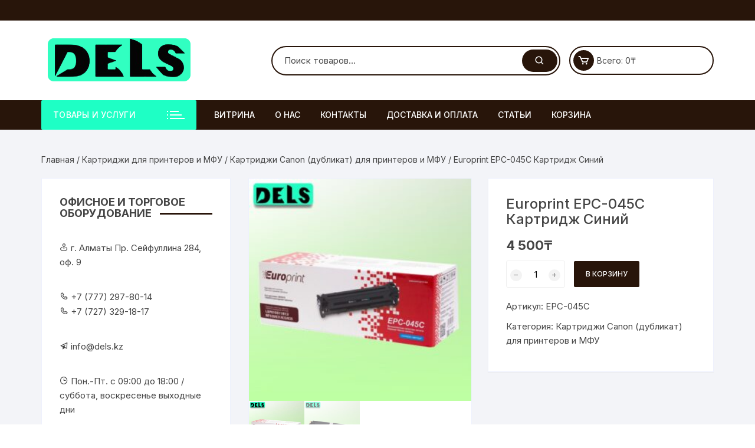

--- FILE ---
content_type: text/html; charset=UTF-8
request_url: https://dels.kz/product/europrint-epc-045c-kartridzh-sinij/
body_size: 28624
content:
<!doctype html>
<html lang="ru-RU">
<head><meta charset="UTF-8"><script>if(navigator.userAgent.match(/MSIE|Internet Explorer/i)||navigator.userAgent.match(/Trident\/7\..*?rv:11/i)){var href=document.location.href;if(!href.match(/[?&]nowprocket/)){if(href.indexOf("?")==-1){if(href.indexOf("#")==-1){document.location.href=href+"?nowprocket=1"}else{document.location.href=href.replace("#","?nowprocket=1#")}}else{if(href.indexOf("#")==-1){document.location.href=href+"&nowprocket=1"}else{document.location.href=href.replace("#","&nowprocket=1#")}}}}</script><script>class RocketLazyLoadScripts{constructor(){this.triggerEvents=["keydown","mousedown","mousemove","touchmove","touchstart","touchend","wheel"],this.userEventHandler=this._triggerListener.bind(this),this.touchStartHandler=this._onTouchStart.bind(this),this.touchMoveHandler=this._onTouchMove.bind(this),this.touchEndHandler=this._onTouchEnd.bind(this),this.clickHandler=this._onClick.bind(this),this.interceptedClicks=[],window.addEventListener("pageshow",(e=>{this.persisted=e.persisted})),window.addEventListener("DOMContentLoaded",(()=>{this._preconnect3rdParties()})),this.delayedScripts={normal:[],async:[],defer:[]},this.allJQueries=[]}_addUserInteractionListener(e){document.hidden?e._triggerListener():(this.triggerEvents.forEach((t=>window.addEventListener(t,e.userEventHandler,{passive:!0}))),window.addEventListener("touchstart",e.touchStartHandler,{passive:!0}),window.addEventListener("mousedown",e.touchStartHandler),document.addEventListener("visibilitychange",e.userEventHandler))}_removeUserInteractionListener(){this.triggerEvents.forEach((e=>window.removeEventListener(e,this.userEventHandler,{passive:!0}))),document.removeEventListener("visibilitychange",this.userEventHandler)}_onTouchStart(e){"HTML"!==e.target.tagName&&(window.addEventListener("touchend",this.touchEndHandler),window.addEventListener("mouseup",this.touchEndHandler),window.addEventListener("touchmove",this.touchMoveHandler,{passive:!0}),window.addEventListener("mousemove",this.touchMoveHandler),e.target.addEventListener("click",this.clickHandler),this._renameDOMAttribute(e.target,"onclick","rocket-onclick"))}_onTouchMove(e){window.removeEventListener("touchend",this.touchEndHandler),window.removeEventListener("mouseup",this.touchEndHandler),window.removeEventListener("touchmove",this.touchMoveHandler,{passive:!0}),window.removeEventListener("mousemove",this.touchMoveHandler),e.target.removeEventListener("click",this.clickHandler),this._renameDOMAttribute(e.target,"rocket-onclick","onclick")}_onTouchEnd(e){window.removeEventListener("touchend",this.touchEndHandler),window.removeEventListener("mouseup",this.touchEndHandler),window.removeEventListener("touchmove",this.touchMoveHandler,{passive:!0}),window.removeEventListener("mousemove",this.touchMoveHandler)}_onClick(e){e.target.removeEventListener("click",this.clickHandler),this._renameDOMAttribute(e.target,"rocket-onclick","onclick"),this.interceptedClicks.push(e),e.preventDefault(),e.stopPropagation(),e.stopImmediatePropagation()}_replayClicks(){window.removeEventListener("touchstart",this.touchStartHandler,{passive:!0}),window.removeEventListener("mousedown",this.touchStartHandler),this.interceptedClicks.forEach((e=>{e.target.dispatchEvent(new MouseEvent("click",{view:e.view,bubbles:!0,cancelable:!0}))}))}_renameDOMAttribute(e,t,n){e.hasAttribute&&e.hasAttribute(t)&&(event.target.setAttribute(n,event.target.getAttribute(t)),event.target.removeAttribute(t))}_triggerListener(){this._removeUserInteractionListener(this),"loading"===document.readyState?document.addEventListener("DOMContentLoaded",this._loadEverythingNow.bind(this)):this._loadEverythingNow()}_preconnect3rdParties(){let e=[];document.querySelectorAll("script[type=rocketlazyloadscript]").forEach((t=>{if(t.hasAttribute("src")){const n=new URL(t.src).origin;n!==location.origin&&e.push({src:n,crossOrigin:t.crossOrigin||"module"===t.getAttribute("data-rocket-type")})}})),e=[...new Map(e.map((e=>[JSON.stringify(e),e]))).values()],this._batchInjectResourceHints(e,"preconnect")}async _loadEverythingNow(){this.lastBreath=Date.now(),this._delayEventListeners(),this._delayJQueryReady(this),this._handleDocumentWrite(),this._registerAllDelayedScripts(),this._preloadAllScripts(),await this._loadScriptsFromList(this.delayedScripts.normal),await this._loadScriptsFromList(this.delayedScripts.defer),await this._loadScriptsFromList(this.delayedScripts.async);try{await this._triggerDOMContentLoaded(),await this._triggerWindowLoad()}catch(e){}window.dispatchEvent(new Event("rocket-allScriptsLoaded")),this._replayClicks()}_registerAllDelayedScripts(){document.querySelectorAll("script[type=rocketlazyloadscript]").forEach((e=>{e.hasAttribute("src")?e.hasAttribute("async")&&!1!==e.async?this.delayedScripts.async.push(e):e.hasAttribute("defer")&&!1!==e.defer||"module"===e.getAttribute("data-rocket-type")?this.delayedScripts.defer.push(e):this.delayedScripts.normal.push(e):this.delayedScripts.normal.push(e)}))}async _transformScript(e){return await this._littleBreath(),new Promise((t=>{const n=document.createElement("script");[...e.attributes].forEach((e=>{let t=e.nodeName;"type"!==t&&("data-rocket-type"===t&&(t="type"),n.setAttribute(t,e.nodeValue))})),e.hasAttribute("src")?(n.addEventListener("load",t),n.addEventListener("error",t)):(n.text=e.text,t());try{e.parentNode.replaceChild(n,e)}catch(e){t()}}))}async _loadScriptsFromList(e){const t=e.shift();return t?(await this._transformScript(t),this._loadScriptsFromList(e)):Promise.resolve()}_preloadAllScripts(){this._batchInjectResourceHints([...this.delayedScripts.normal,...this.delayedScripts.defer,...this.delayedScripts.async],"preload")}_batchInjectResourceHints(e,t){var n=document.createDocumentFragment();e.forEach((e=>{if(e.src){const i=document.createElement("link");i.href=e.src,i.rel=t,"preconnect"!==t&&(i.as="script"),e.getAttribute&&"module"===e.getAttribute("data-rocket-type")&&(i.crossOrigin=!0),e.crossOrigin&&(i.crossOrigin=e.crossOrigin),n.appendChild(i)}})),document.head.appendChild(n)}_delayEventListeners(){let e={};function t(t,n){!function(t){function n(n){return e[t].eventsToRewrite.indexOf(n)>=0?"rocket-"+n:n}e[t]||(e[t]={originalFunctions:{add:t.addEventListener,remove:t.removeEventListener},eventsToRewrite:[]},t.addEventListener=function(){arguments[0]=n(arguments[0]),e[t].originalFunctions.add.apply(t,arguments)},t.removeEventListener=function(){arguments[0]=n(arguments[0]),e[t].originalFunctions.remove.apply(t,arguments)})}(t),e[t].eventsToRewrite.push(n)}function n(e,t){let n=e[t];Object.defineProperty(e,t,{get:()=>n||function(){},set(i){e["rocket"+t]=n=i}})}t(document,"DOMContentLoaded"),t(window,"DOMContentLoaded"),t(window,"load"),t(window,"pageshow"),t(document,"readystatechange"),n(document,"onreadystatechange"),n(window,"onload"),n(window,"onpageshow")}_delayJQueryReady(e){let t=window.jQuery;Object.defineProperty(window,"jQuery",{get:()=>t,set(n){if(n&&n.fn&&!e.allJQueries.includes(n)){n.fn.ready=n.fn.init.prototype.ready=function(t){e.domReadyFired?t.bind(document)(n):document.addEventListener("rocket-DOMContentLoaded",(()=>t.bind(document)(n)))};const t=n.fn.on;n.fn.on=n.fn.init.prototype.on=function(){if(this[0]===window){function e(e){return e.split(" ").map((e=>"load"===e||0===e.indexOf("load.")?"rocket-jquery-load":e)).join(" ")}"string"==typeof arguments[0]||arguments[0]instanceof String?arguments[0]=e(arguments[0]):"object"==typeof arguments[0]&&Object.keys(arguments[0]).forEach((t=>{delete Object.assign(arguments[0],{[e(t)]:arguments[0][t]})[t]}))}return t.apply(this,arguments),this},e.allJQueries.push(n)}t=n}})}async _triggerDOMContentLoaded(){this.domReadyFired=!0,await this._littleBreath(),document.dispatchEvent(new Event("rocket-DOMContentLoaded")),await this._littleBreath(),window.dispatchEvent(new Event("rocket-DOMContentLoaded")),await this._littleBreath(),document.dispatchEvent(new Event("rocket-readystatechange")),await this._littleBreath(),document.rocketonreadystatechange&&document.rocketonreadystatechange()}async _triggerWindowLoad(){await this._littleBreath(),window.dispatchEvent(new Event("rocket-load")),await this._littleBreath(),window.rocketonload&&window.rocketonload(),await this._littleBreath(),this.allJQueries.forEach((e=>e(window).trigger("rocket-jquery-load"))),await this._littleBreath();const e=new Event("rocket-pageshow");e.persisted=this.persisted,window.dispatchEvent(e),await this._littleBreath(),window.rocketonpageshow&&window.rocketonpageshow({persisted:this.persisted})}_handleDocumentWrite(){const e=new Map;document.write=document.writeln=function(t){const n=document.currentScript,i=document.createRange(),r=n.parentElement;let o=e.get(n);void 0===o&&(o=n.nextSibling,e.set(n,o));const s=document.createDocumentFragment();i.setStart(s,0),s.appendChild(i.createContextualFragment(t)),r.insertBefore(s,o)}}async _littleBreath(){Date.now()-this.lastBreath>45&&(await this._requestAnimFrame(),this.lastBreath=Date.now())}async _requestAnimFrame(){return document.hidden?new Promise((e=>setTimeout(e))):new Promise((e=>requestAnimationFrame(e)))}static run(){const e=new RocketLazyLoadScripts;e._addUserInteractionListener(e)}}RocketLazyLoadScripts.run();</script>
	
	<meta name="viewport" content="width=device-width, initial-scale=1">
	<link rel="profile" href="https://gmpg.org/xfn/11">

	<meta name='robots' content='index, follow, max-image-preview:large, max-snippet:-1, max-video-preview:-1' />

	<!-- This site is optimized with the Yoast SEO plugin v26.6 - https://yoast.com/wordpress/plugins/seo/ -->
	<title>Europrint EPC-045C Картридж Синий | ТОО DELS</title><link rel="stylesheet" href="https://dels.kz/wp-content/cache/min/1/1172d1ba3bd10a1c1b9ab289da51db03.css" media="all" data-minify="1" />
	<meta name="description" content="Europrint EPC-045C Картридж Синий купить в Алматы на выгодных условиях. Сотрудничаем с физическими и юридическими лицами. Гарантия качества на все товары. Доставка по РК." />
	<link rel="canonical" href="https://dels.kz/product/europrint-epc-045c-kartridzh-sinij/" />
	<meta property="og:locale" content="ru_RU" />
	<meta property="og:type" content="article" />
	<meta property="og:title" content="Europrint EPC-045C Картридж Синий | ТОО DELS" />
	<meta property="og:description" content="Europrint EPC-045C Картридж Синий купить в Алматы на выгодных условиях. Сотрудничаем с физическими и юридическими лицами. Гарантия качества на все товары. Доставка по РК." />
	<meta property="og:url" content="https://dels.kz/product/europrint-epc-045c-kartridzh-sinij/" />
	<meta property="og:site_name" content="ТОО DELS" />
	<meta property="article:modified_time" content="2025-05-26T06:31:04+00:00" />
	<meta property="og:image" content="https://dels.kz/wp-content/uploads/2022/10/23570.jpg" />
	<meta property="og:image:width" content="1000" />
	<meta property="og:image:height" content="1000" />
	<meta property="og:image:type" content="image/jpeg" />
	<meta name="twitter:card" content="summary_large_image" />
	<script type="application/ld+json" class="yoast-schema-graph">{"@context":"https://schema.org","@graph":[{"@type":"WebPage","@id":"https://dels.kz/product/europrint-epc-045c-kartridzh-sinij/","url":"https://dels.kz/product/europrint-epc-045c-kartridzh-sinij/","name":"Europrint EPC-045C Картридж Синий | ТОО DELS","isPartOf":{"@id":"https://dels.kz/#website"},"primaryImageOfPage":{"@id":"https://dels.kz/product/europrint-epc-045c-kartridzh-sinij/#primaryimage"},"image":{"@id":"https://dels.kz/product/europrint-epc-045c-kartridzh-sinij/#primaryimage"},"thumbnailUrl":"https://dels.kz/wp-content/uploads/2022/10/23570.jpg","datePublished":"2022-03-03T11:05:19+00:00","dateModified":"2025-05-26T06:31:04+00:00","description":"Europrint EPC-045C Картридж Синий купить в Алматы на выгодных условиях. Сотрудничаем с физическими и юридическими лицами. Гарантия качества на все товары. Доставка по РК.","breadcrumb":{"@id":"https://dels.kz/product/europrint-epc-045c-kartridzh-sinij/#breadcrumb"},"inLanguage":"ru-RU","potentialAction":[{"@type":"ReadAction","target":["https://dels.kz/product/europrint-epc-045c-kartridzh-sinij/"]}]},{"@type":"ImageObject","inLanguage":"ru-RU","@id":"https://dels.kz/product/europrint-epc-045c-kartridzh-sinij/#primaryimage","url":"https://dels.kz/wp-content/uploads/2022/10/23570.jpg","contentUrl":"https://dels.kz/wp-content/uploads/2022/10/23570.jpg","width":1000,"height":1000,"caption":"Europrint EPC-045C Картридж Синий"},{"@type":"BreadcrumbList","@id":"https://dels.kz/product/europrint-epc-045c-kartridzh-sinij/#breadcrumb","itemListElement":[{"@type":"ListItem","position":1,"name":"Главная страница","item":"https://dels.kz/"},{"@type":"ListItem","position":2,"name":"Витрина","item":"https://dels.kz/"},{"@type":"ListItem","position":3,"name":"Europrint EPC-045C Картридж Синий"}]},{"@type":"WebSite","@id":"https://dels.kz/#website","url":"https://dels.kz/","name":"ТОО DELS","description":"Торгового, сетевое и офисного оборудование","publisher":{"@id":"https://dels.kz/#organization"},"potentialAction":[{"@type":"SearchAction","target":{"@type":"EntryPoint","urlTemplate":"https://dels.kz/?s={search_term_string}"},"query-input":{"@type":"PropertyValueSpecification","valueRequired":true,"valueName":"search_term_string"}}],"inLanguage":"ru-RU"},{"@type":"Organization","@id":"https://dels.kz/#organization","name":"ТОО Dels","url":"https://dels.kz/","logo":{"@type":"ImageObject","inLanguage":"ru-RU","@id":"https://dels.kz/#/schema/logo/image/","url":"https://dels.kz/wp-content/uploads/2022/05/cropped-bez-imeni-2.png","contentUrl":"https://dels.kz/wp-content/uploads/2022/05/cropped-bez-imeni-2.png","width":254,"height":75,"caption":"ТОО Dels"},"image":{"@id":"https://dels.kz/#/schema/logo/image/"}}]}</script>
	<!-- / Yoast SEO plugin. -->


<link rel='dns-prefetch' href='//www.googletagmanager.com' />
<link rel='dns-prefetch' href='//fonts.googleapis.com' />
<link rel="alternate" type="application/rss+xml" title="ТОО DELS &raquo; Лента" href="https://dels.kz/feed/" />
<link rel="alternate" type="application/rss+xml" title="ТОО DELS &raquo; Лента комментариев" href="https://dels.kz/comments/feed/" />
<link rel="alternate" title="oEmbed (JSON)" type="application/json+oembed" href="https://dels.kz/wp-json/oembed/1.0/embed?url=https%3A%2F%2Fdels.kz%2Fproduct%2Feuroprint-epc-045c-kartridzh-sinij%2F" />
<link rel="alternate" title="oEmbed (XML)" type="text/xml+oembed" href="https://dels.kz/wp-json/oembed/1.0/embed?url=https%3A%2F%2Fdels.kz%2Fproduct%2Feuroprint-epc-045c-kartridzh-sinij%2F&#038;format=xml" />
<!-- Yandex.Metrika counter -->
<script type="rocketlazyloadscript" data-rocket-type="text/javascript" >
   (function(m,e,t,r,i,k,a){m[i]=m[i]||function(){(m[i].a=m[i].a||[]).push(arguments)};
   m[i].l=1*new Date();k=e.createElement(t),a=e.getElementsByTagName(t)[0],k.async=1,k.src=r,a.parentNode.insertBefore(k,a)})
   (window, document, "script", "https://mc.yandex.ru/metrika/tag.js", "ym");

   ym(89282712, "init", {
        clickmap:true,
        trackLinks:true,
        accurateTrackBounce:true
   });
</script>
<noscript><div><img src="https://mc.yandex.ru/watch/89282712" style="position:absolute; left:-9999px;" alt="" /></div></noscript>
<!-- /Yandex.Metrika counter -->		<style>
			.lazyload,
			.lazyloading {
				max-width: 100%;
			}
		</style>
		<style id='wp-img-auto-sizes-contain-inline-css' type='text/css'>
img:is([sizes=auto i],[sizes^="auto," i]){contain-intrinsic-size:3000px 1500px}
/*# sourceURL=wp-img-auto-sizes-contain-inline-css */
</style>
<style id='wp-emoji-styles-inline-css' type='text/css'>

	img.wp-smiley, img.emoji {
		display: inline !important;
		border: none !important;
		box-shadow: none !important;
		height: 1em !important;
		width: 1em !important;
		margin: 0 0.07em !important;
		vertical-align: -0.1em !important;
		background: none !important;
		padding: 0 !important;
	}
/*# sourceURL=wp-emoji-styles-inline-css */
</style>


<style id='global-styles-inline-css' type='text/css'>
:root{--wp--preset--aspect-ratio--square: 1;--wp--preset--aspect-ratio--4-3: 4/3;--wp--preset--aspect-ratio--3-4: 3/4;--wp--preset--aspect-ratio--3-2: 3/2;--wp--preset--aspect-ratio--2-3: 2/3;--wp--preset--aspect-ratio--16-9: 16/9;--wp--preset--aspect-ratio--9-16: 9/16;--wp--preset--color--black: #000000;--wp--preset--color--cyan-bluish-gray: #abb8c3;--wp--preset--color--white: #ffffff;--wp--preset--color--pale-pink: #f78da7;--wp--preset--color--vivid-red: #cf2e2e;--wp--preset--color--luminous-vivid-orange: #ff6900;--wp--preset--color--luminous-vivid-amber: #fcb900;--wp--preset--color--light-green-cyan: #7bdcb5;--wp--preset--color--vivid-green-cyan: #00d084;--wp--preset--color--pale-cyan-blue: #8ed1fc;--wp--preset--color--vivid-cyan-blue: #0693e3;--wp--preset--color--vivid-purple: #9b51e0;--wp--preset--gradient--vivid-cyan-blue-to-vivid-purple: linear-gradient(135deg,rgb(6,147,227) 0%,rgb(155,81,224) 100%);--wp--preset--gradient--light-green-cyan-to-vivid-green-cyan: linear-gradient(135deg,rgb(122,220,180) 0%,rgb(0,208,130) 100%);--wp--preset--gradient--luminous-vivid-amber-to-luminous-vivid-orange: linear-gradient(135deg,rgb(252,185,0) 0%,rgb(255,105,0) 100%);--wp--preset--gradient--luminous-vivid-orange-to-vivid-red: linear-gradient(135deg,rgb(255,105,0) 0%,rgb(207,46,46) 100%);--wp--preset--gradient--very-light-gray-to-cyan-bluish-gray: linear-gradient(135deg,rgb(238,238,238) 0%,rgb(169,184,195) 100%);--wp--preset--gradient--cool-to-warm-spectrum: linear-gradient(135deg,rgb(74,234,220) 0%,rgb(151,120,209) 20%,rgb(207,42,186) 40%,rgb(238,44,130) 60%,rgb(251,105,98) 80%,rgb(254,248,76) 100%);--wp--preset--gradient--blush-light-purple: linear-gradient(135deg,rgb(255,206,236) 0%,rgb(152,150,240) 100%);--wp--preset--gradient--blush-bordeaux: linear-gradient(135deg,rgb(254,205,165) 0%,rgb(254,45,45) 50%,rgb(107,0,62) 100%);--wp--preset--gradient--luminous-dusk: linear-gradient(135deg,rgb(255,203,112) 0%,rgb(199,81,192) 50%,rgb(65,88,208) 100%);--wp--preset--gradient--pale-ocean: linear-gradient(135deg,rgb(255,245,203) 0%,rgb(182,227,212) 50%,rgb(51,167,181) 100%);--wp--preset--gradient--electric-grass: linear-gradient(135deg,rgb(202,248,128) 0%,rgb(113,206,126) 100%);--wp--preset--gradient--midnight: linear-gradient(135deg,rgb(2,3,129) 0%,rgb(40,116,252) 100%);--wp--preset--font-size--small: 13px;--wp--preset--font-size--medium: 20px;--wp--preset--font-size--large: 36px;--wp--preset--font-size--x-large: 42px;--wp--preset--spacing--20: 0.44rem;--wp--preset--spacing--30: 0.67rem;--wp--preset--spacing--40: 1rem;--wp--preset--spacing--50: 1.5rem;--wp--preset--spacing--60: 2.25rem;--wp--preset--spacing--70: 3.38rem;--wp--preset--spacing--80: 5.06rem;--wp--preset--shadow--natural: 6px 6px 9px rgba(0, 0, 0, 0.2);--wp--preset--shadow--deep: 12px 12px 50px rgba(0, 0, 0, 0.4);--wp--preset--shadow--sharp: 6px 6px 0px rgba(0, 0, 0, 0.2);--wp--preset--shadow--outlined: 6px 6px 0px -3px rgb(255, 255, 255), 6px 6px rgb(0, 0, 0);--wp--preset--shadow--crisp: 6px 6px 0px rgb(0, 0, 0);}:where(.is-layout-flex){gap: 0.5em;}:where(.is-layout-grid){gap: 0.5em;}body .is-layout-flex{display: flex;}.is-layout-flex{flex-wrap: wrap;align-items: center;}.is-layout-flex > :is(*, div){margin: 0;}body .is-layout-grid{display: grid;}.is-layout-grid > :is(*, div){margin: 0;}:where(.wp-block-columns.is-layout-flex){gap: 2em;}:where(.wp-block-columns.is-layout-grid){gap: 2em;}:where(.wp-block-post-template.is-layout-flex){gap: 1.25em;}:where(.wp-block-post-template.is-layout-grid){gap: 1.25em;}.has-black-color{color: var(--wp--preset--color--black) !important;}.has-cyan-bluish-gray-color{color: var(--wp--preset--color--cyan-bluish-gray) !important;}.has-white-color{color: var(--wp--preset--color--white) !important;}.has-pale-pink-color{color: var(--wp--preset--color--pale-pink) !important;}.has-vivid-red-color{color: var(--wp--preset--color--vivid-red) !important;}.has-luminous-vivid-orange-color{color: var(--wp--preset--color--luminous-vivid-orange) !important;}.has-luminous-vivid-amber-color{color: var(--wp--preset--color--luminous-vivid-amber) !important;}.has-light-green-cyan-color{color: var(--wp--preset--color--light-green-cyan) !important;}.has-vivid-green-cyan-color{color: var(--wp--preset--color--vivid-green-cyan) !important;}.has-pale-cyan-blue-color{color: var(--wp--preset--color--pale-cyan-blue) !important;}.has-vivid-cyan-blue-color{color: var(--wp--preset--color--vivid-cyan-blue) !important;}.has-vivid-purple-color{color: var(--wp--preset--color--vivid-purple) !important;}.has-black-background-color{background-color: var(--wp--preset--color--black) !important;}.has-cyan-bluish-gray-background-color{background-color: var(--wp--preset--color--cyan-bluish-gray) !important;}.has-white-background-color{background-color: var(--wp--preset--color--white) !important;}.has-pale-pink-background-color{background-color: var(--wp--preset--color--pale-pink) !important;}.has-vivid-red-background-color{background-color: var(--wp--preset--color--vivid-red) !important;}.has-luminous-vivid-orange-background-color{background-color: var(--wp--preset--color--luminous-vivid-orange) !important;}.has-luminous-vivid-amber-background-color{background-color: var(--wp--preset--color--luminous-vivid-amber) !important;}.has-light-green-cyan-background-color{background-color: var(--wp--preset--color--light-green-cyan) !important;}.has-vivid-green-cyan-background-color{background-color: var(--wp--preset--color--vivid-green-cyan) !important;}.has-pale-cyan-blue-background-color{background-color: var(--wp--preset--color--pale-cyan-blue) !important;}.has-vivid-cyan-blue-background-color{background-color: var(--wp--preset--color--vivid-cyan-blue) !important;}.has-vivid-purple-background-color{background-color: var(--wp--preset--color--vivid-purple) !important;}.has-black-border-color{border-color: var(--wp--preset--color--black) !important;}.has-cyan-bluish-gray-border-color{border-color: var(--wp--preset--color--cyan-bluish-gray) !important;}.has-white-border-color{border-color: var(--wp--preset--color--white) !important;}.has-pale-pink-border-color{border-color: var(--wp--preset--color--pale-pink) !important;}.has-vivid-red-border-color{border-color: var(--wp--preset--color--vivid-red) !important;}.has-luminous-vivid-orange-border-color{border-color: var(--wp--preset--color--luminous-vivid-orange) !important;}.has-luminous-vivid-amber-border-color{border-color: var(--wp--preset--color--luminous-vivid-amber) !important;}.has-light-green-cyan-border-color{border-color: var(--wp--preset--color--light-green-cyan) !important;}.has-vivid-green-cyan-border-color{border-color: var(--wp--preset--color--vivid-green-cyan) !important;}.has-pale-cyan-blue-border-color{border-color: var(--wp--preset--color--pale-cyan-blue) !important;}.has-vivid-cyan-blue-border-color{border-color: var(--wp--preset--color--vivid-cyan-blue) !important;}.has-vivid-purple-border-color{border-color: var(--wp--preset--color--vivid-purple) !important;}.has-vivid-cyan-blue-to-vivid-purple-gradient-background{background: var(--wp--preset--gradient--vivid-cyan-blue-to-vivid-purple) !important;}.has-light-green-cyan-to-vivid-green-cyan-gradient-background{background: var(--wp--preset--gradient--light-green-cyan-to-vivid-green-cyan) !important;}.has-luminous-vivid-amber-to-luminous-vivid-orange-gradient-background{background: var(--wp--preset--gradient--luminous-vivid-amber-to-luminous-vivid-orange) !important;}.has-luminous-vivid-orange-to-vivid-red-gradient-background{background: var(--wp--preset--gradient--luminous-vivid-orange-to-vivid-red) !important;}.has-very-light-gray-to-cyan-bluish-gray-gradient-background{background: var(--wp--preset--gradient--very-light-gray-to-cyan-bluish-gray) !important;}.has-cool-to-warm-spectrum-gradient-background{background: var(--wp--preset--gradient--cool-to-warm-spectrum) !important;}.has-blush-light-purple-gradient-background{background: var(--wp--preset--gradient--blush-light-purple) !important;}.has-blush-bordeaux-gradient-background{background: var(--wp--preset--gradient--blush-bordeaux) !important;}.has-luminous-dusk-gradient-background{background: var(--wp--preset--gradient--luminous-dusk) !important;}.has-pale-ocean-gradient-background{background: var(--wp--preset--gradient--pale-ocean) !important;}.has-electric-grass-gradient-background{background: var(--wp--preset--gradient--electric-grass) !important;}.has-midnight-gradient-background{background: var(--wp--preset--gradient--midnight) !important;}.has-small-font-size{font-size: var(--wp--preset--font-size--small) !important;}.has-medium-font-size{font-size: var(--wp--preset--font-size--medium) !important;}.has-large-font-size{font-size: var(--wp--preset--font-size--large) !important;}.has-x-large-font-size{font-size: var(--wp--preset--font-size--x-large) !important;}
/*# sourceURL=global-styles-inline-css */
</style>

<style id='classic-theme-styles-inline-css' type='text/css'>
/*! This file is auto-generated */
.wp-block-button__link{color:#fff;background-color:#32373c;border-radius:9999px;box-shadow:none;text-decoration:none;padding:calc(.667em + 2px) calc(1.333em + 2px);font-size:1.125em}.wp-block-file__button{background:#32373c;color:#fff;text-decoration:none}
/*# sourceURL=/wp-includes/css/classic-themes.min.css */
</style>





<link rel='stylesheet' id='woocommerce-smallscreen-css' href='https://dels.kz/wp-content/plugins/woocommerce/assets/css/woocommerce-smallscreen.css?ver=10.4.3' type='text/css' media='only screen and (max-width: 768px)' />

<style id='woocommerce-inline-inline-css' type='text/css'>
.woocommerce form .form-row .required { visibility: visible; }
/*# sourceURL=woocommerce-inline-inline-css */
</style>


<link rel='stylesheet' id='orchid-store-fonts-css' href='https://fonts.googleapis.com/css?family=Inter%3A400%2C500%2C600%2C700%2C800&#038;subset=latin%2Clatin-ext&#038;ver=1.5.15' type='text/css' media='all' />



<style id='orchid-store-main-style-inline-css' type='text/css'>
.editor-entry a,.quantity-button,.entry-404 h1 span,.banner-style-1 .caption span,.product-widget-style-2 .tab-nav ul li a.active{color:#28150a;}button,.mobile-navigation,input[type='button'],input[type='reset'],input[type='submit'],.wp-block-search .wp-block-search__button,.wp-block-search.wp-block-search__text-button .wp-block-search__button,.entry-tags a,.entry-cats ul li a,.button-general,a.button-general,#yith-quick-view-close,.woocommerce .add_to_cart_button,.woocommerce #respond input#submit,.woocommerce input#submit,.woocommerce a.button,.woocommerce button.button,.woocommerce input.button,.woocommerce .cart .button,.woocommerce .cart input.button,.woocommerce button.button.alt,.woocommerce a.button.alt,.woocommerce input.button.alt,.orchid-backtotop,.category-nav li a:hover,.cta-style-1,.main-navigation,.header-style-1 .top-header,#yith-wcwl-popup-message,.header-style-1 .custom-search-entry button,.header-style-1 .custom-search-entry button:hover,.header-style-1 .custom-search .search-form button,.header-style-1 .wishlist-icon-container a > .item-count,.header-style-1 .mini-cart .trigger-mini-cart > .item-count,.masterheader .mini-cart button,.owl-carousel button.owl-dot.active,.woocommerce .added_to_cart.wc-forward,.woocommerce div.product .entry-summary .yith-wcwl-add-to-wishlist a,.default-post-wrap .page-head .entry-cats ul li a:hover,.woocommerce nav.woocommerce-pagination ul li a:hover,.woocommerce .widget_price_filter .ui-slider .ui-slider-range,.woocommerce .widget_price_filter .ui-slider .ui-slider-handle,.woocommerce-page #add_payment_method #payment div.payment_box,.woocommerce-cart #payment div.payment_box,.woocommerce-checkout #payment div.payment_box,.header-style-1 .wishlist-icon-container a,.wc-block-grid .wp-block-button__link,.os-about-widget .social-icons ul li a,.os-pagination .page-numbers,.woocommerce .woocommerce-pagination .page-numbers li span,.woocommerce .woocommerce-pagination .page-numbers li a,.woocommerce ul.products li .product-hover-items a,.woocommerce #respond input#submit.alt.disabled,.woocommerce #respond input#submit.alt:disabled,.woocommerce #respond input#submit.alt:disabled[disabled],.woocommerce a.button.alt.disabled,.woocommerce a.button.alt:disabled,.woocommerce a.button.alt:disabled[disabled],.woocommerce button.button.alt.disabled,.woocommerce button.button.alt:disabled,.woocommerce button.button.alt:disabled[disabled],.woocommerce input.button.alt.disabled,.woocommerce input.button.alt:disabled,.woocommerce input.button.alt:disabled:hover,.woocommerce input.button.alt:disabled[disabled],.product-widget-style-3 .owl-carousel .owl-nav button.owl-next,.product-widget-style-3 .owl-carousel .owl-nav button.owl-prev,.mobile-header-style-1 .bottom-block,.woocommerce-store-notice.demo_store,.addonify-add-to-wishlist-btn,.woocommerce ul.products li.product a.addonify-add-to-wishlist-btn.addonify-custom-wishlist-btn,.woocommerce-page ul.products li.product .product-hover-items a.addonify-add-to-wishlist-btn{background-color:#28150a;}section .section-title h2:after,section .section-title h3:after{content:'';background-color:#28150a;}.widget .widget-title h3:after{content:'';border-top-color:#28150a;}.woocommerce-page .woocommerce-MyAccount-content p a{border-bottom-color:#28150a;}#add_payment_method #payment div.payment_box::before,.woocommerce-cart #payment div.payment_box::before,.woocommerce-checkout #payment div.payment_box::before{content:'';border-bottom-color:#28150a;}.category-nav ul,.masterheader .mini-cart,.header-style-1 .custom-search-entry,.header-style-1 .custom-search-entry .select-custom{border-color:#28150a;}a:hover,.quantity-button:hover,.entry-metas ul li a:hover,.footer a:hover,.editor-entry a:hover,.widget_archive a:hover,.widget_categories a:hover,.widget_recent_entries a:hover,.widget_meta a:hover,.widget_product_categories a:hover,.widget_rss li a:hover,.widget_pages li a:hover,.widget_nav_menu li a:hover,.woocommerce-widget-layered-nav ul li a:hover,.widget_rss .widget-title h3 a:hover,.widget_rss ul li a:hover,.masterheader .social-icons ul li a:hover,.comments-area .comment-body .reply a:hover,.comments-area .comment-body .reply a:focus,.comments-area .comment-body .fn a:hover,.comments-area .comment-body .fn a:focus,.footer .widget_rss ul li a:hover,.comments-area .comment-body .fn:hover,.comments-area .comment-body .fn a:hover,.comments-area .comment-body .reply a:hover,.comments-area .comment-body .comment-metadata a:hover,.comments-area .comment-body .comment-metadata .edit-link:hover,.masterheader .topbar-items a:hover,.default-page-wrap .page-head .entry-metas ul li a:hover,.default-post-wrap .page-head .entry-metas ul li a:hover,.mini-cart-open .woocommerce.widget_shopping_cart .cart_list li a:hover,.woocommerce .woocommerce-breadcrumb a:hover,.breadcrumb-trail ul li a:hover,.os-page-breadcrumb-wrap .breadcrumb-trail ul li a:hover,.woocommerce .os-page-breadcrumb-wrap .woocommerce-breadcrumb a:hover,.os-breadcrumb-wrap ul li a:hover,.woocommerce-page a.edit:hover,.footer .footer-bottom p a:hover,.footer .copyrights a:hover,.footer .widget_nav_menu ul li a:hover,.footer .widget_rss .widget_title h3 a:hover,.footer .widget_tag_cloud .tagcloud a:hover,.wc-block-grid .wc-block-grid__product-title:hover,.site-navigation ul li .sub-menu.mega-menu-sub-menu li a:hover{color:#1effc5;}button:hover,input[type='button']:hover,input[type='reset']:hover,input[type='submit']:hover,.wp-block-search .wp-block-search__button:hover,.wp-block-search.wp-block-search__text-button .wp-block-search__button:hover,.orchid-backtotop:hover,.entry-tags a:hover,.entry-cats ul li a:hover,.button-general:hover,a.button-general:hover,#yith-quick-view-close:hover,.woocommerce .add_to_cart_button:hover,.woocommerce #respond input#submit:hover,.woocommerce input#submit:hover,.woocommerce a.button:hover,.woocommerce button.button:hover,.woocommerce input.button:hover,.woocommerce .cart .button:hover,.woocommerce .cart input.button:hover,.woocommerce button.button.alt:hover,.woocommerce a.button.alt:hover,.woocommerce input.button.alt:hover,.masterheader .mini-cart button:hover,.woocommerce .product-hover-items a:hover,.owl-carousel .owl-nav button.owl-next:hover,.owl-carousel .owl-nav button.owl-prev:hover,.woocommerce .added_to_cart.wc-forward:hover,.category-navigation .cat-nav-trigger,.wc-block-grid .wp-block-button__link:hover,.header-style-1 .wishlist-icon-container a:hover,.header-style-1 .custom-search .search-form button:hover,.os-about-widget .social-icons ul li a:hover,.woocommerce ul.products li .product-hover-items a:hover,.woocommerce div.product .entry-summary .yith-wcwl-add-to-wishlist a:hover,.os-pagination .page-numbers.current,.os-pagination .page-numbers:hover,.woocommerce .woocommerce-pagination .page-numbers li a:hover,.woocommerce .woocommerce-pagination .page-numbers li .current,.woocommerce a.button.alt:disabled:hover,.woocommerce a.button.alt.disabled:hover,.woocommerce button.button.alt:disabled:hover,.woocommerce button.button.alt.disabled:hover,.woocommerce input.button.alt.disabled:hover,.woocommerce a.button.alt:disabled[disabled]:hover,.woocommerce #respond input#submit.alt:disabled:hover,.woocommerce #respond input#submit.alt.disabled:hover,.woocommerce button.button.alt:disabled[disabled]:hover,.woocommerce input.button.alt:disabled[disabled]:hover,.woocommerce #respond input#submit.alt:disabled[disabled]:hover,.product-widget-style-3 .owl-carousel .owl-nav button.owl-next:hover,.product-widget-style-3 .owl-carousel .owl-nav button.owl-prev:hover,.addonify-add-to-wishlist-btn:hover,.woocommerce ul.products li.product a.addonify-add-to-wishlist-btn.addonify-custom-wishlist-btn:hover,.woocommerce-page ul.products li.product .product-hover-items a.addonify-add-to-wishlist-btn:hover{background-color:#1effc5;}@media ( min-width:992px ){.site-navigation ul li .sub-menu li a:hover,.site-navigation ul li .children li a:hover{background-color:#1effc5;}}.widget_tag_cloud .tagcloud a:hover,.widget_product_tag_cloud .tagcloud a:hover{border-color:#1effc5;}.os-breadcrumb-wrap{background-attachment:fixed;}@media( min-width:1400px ){body.elementor-page .__os-container__,body.elementor-page .elementor-section-boxed>.elementor-container,.__os-container__{max-width:1300px;}}.excerpt a,.editor-entry a{text-decoration:underline;}@media( min-width:992px ){.sidebar-col{flex:0 0 30%;max-width:30%;width:30%;}.content-col{flex:0 0 70%;max-width:70%;width:70%;}}
/*# sourceURL=orchid-store-main-style-inline-css */
</style>
<link rel='stylesheet' id='mystickyelements-google-fonts-css' href='https://fonts.googleapis.com/css?family=Poppins%3A400%2C500%2C600%2C700&#038;ver=2.0.1' type='text/css' media='all' />


<style id='rocket-lazyload-inline-css' type='text/css'>
.rll-youtube-player{position:relative;padding-bottom:56.23%;height:0;overflow:hidden;max-width:100%;}.rll-youtube-player:focus-within{outline: 2px solid currentColor;outline-offset: 5px;}.rll-youtube-player iframe{position:absolute;top:0;left:0;width:100%;height:100%;z-index:100;background:0 0}.rll-youtube-player img{bottom:0;display:block;left:0;margin:auto;max-width:100%;width:100%;position:absolute;right:0;top:0;border:none;height:auto;-webkit-transition:.4s all;-moz-transition:.4s all;transition:.4s all}.rll-youtube-player img:hover{-webkit-filter:brightness(75%)}.rll-youtube-player .play{height:100%;width:100%;left:0;top:0;position:absolute;background:url(https://dels.kz/wp-content/plugins/wp-rocket/assets/img/youtube.png) no-repeat center;background-color: transparent !important;cursor:pointer;border:none;}
/*# sourceURL=rocket-lazyload-inline-css */
</style>
<!--n2css--><!--n2js--><script type="text/javascript" src="https://dels.kz/wp-includes/js/jquery/jquery.min.js?ver=3.7.1" id="jquery-core-js" defer></script>
<script type="rocketlazyloadscript" data-rocket-type="text/javascript" src="https://dels.kz/wp-includes/js/jquery/jquery-migrate.min.js?ver=3.4.1" id="jquery-migrate-js" defer></script>
<script type="text/javascript" id="to-top-js-extra">
/* <![CDATA[ */
var to_top_options = {"scroll_offset":"100","icon_opacity":"30","style":"icon","icon_type":"dashicons-arrow-up-alt2","icon_color":"#1c0e01","icon_bg_color":"#1effc5","icon_size":"32","border_radius":"5","image":"https://dels.kz/wp-content/plugins/to-top/admin/images/default.png","image_width":"65","image_alt":"","location":"bottom-left","margin_x":"20","margin_y":"20","show_on_admin":"0","enable_autohide":"0","autohide_time":"2","enable_hide_small_device":"0","small_device_max_width":"640","reset":"0"};
//# sourceURL=to-top-js-extra
/* ]]> */
</script>
<script type="rocketlazyloadscript" data-minify="1" async data-rocket-type="text/javascript" src="https://dels.kz/wp-content/cache/min/1/wp-content/plugins/to-top/public/js/to-top-public.js?ver=1766046567" id="to-top-js"></script>
<script type="text/javascript" src="https://dels.kz/wp-content/plugins/woocommerce/assets/js/flexslider/jquery.flexslider.min.js?ver=2.7.2-wc.10.4.3" id="wc-flexslider-js" defer="defer" data-wp-strategy="defer"></script>
<script type="text/javascript" src="https://dels.kz/wp-content/plugins/woocommerce/assets/js/photoswipe/photoswipe.min.js?ver=4.1.1-wc.10.4.3" id="wc-photoswipe-js" defer="defer" data-wp-strategy="defer"></script>
<script type="text/javascript" src="https://dels.kz/wp-content/plugins/woocommerce/assets/js/photoswipe/photoswipe-ui-default.min.js?ver=4.1.1-wc.10.4.3" id="wc-photoswipe-ui-default-js" defer="defer" data-wp-strategy="defer"></script>
<script type="text/javascript" id="wc-single-product-js-extra">
/* <![CDATA[ */
var wc_single_product_params = {"i18n_required_rating_text":"\u041f\u043e\u0436\u0430\u043b\u0443\u0439\u0441\u0442\u0430, \u043f\u043e\u0441\u0442\u0430\u0432\u044c\u0442\u0435 \u043e\u0446\u0435\u043d\u043a\u0443","i18n_rating_options":["1 \u0438\u0437 5 \u0437\u0432\u0451\u0437\u0434","2 \u0438\u0437 5 \u0437\u0432\u0451\u0437\u0434","3 \u0438\u0437 5 \u0437\u0432\u0451\u0437\u0434","4 \u0438\u0437 5 \u0437\u0432\u0451\u0437\u0434","5 \u0438\u0437 5 \u0437\u0432\u0451\u0437\u0434"],"i18n_product_gallery_trigger_text":"\u041f\u0440\u043e\u0441\u043c\u043e\u0442\u0440 \u0433\u0430\u043b\u0435\u0440\u0435\u0438 \u0438\u0437\u043e\u0431\u0440\u0430\u0436\u0435\u043d\u0438\u0439 \u0432 \u043f\u043e\u043b\u043d\u043e\u044d\u043a\u0440\u0430\u043d\u043d\u043e\u043c \u0440\u0435\u0436\u0438\u043c\u0435","review_rating_required":"yes","flexslider":{"rtl":false,"animation":"slide","smoothHeight":true,"directionNav":false,"controlNav":"thumbnails","slideshow":false,"animationSpeed":500,"animationLoop":false,"allowOneSlide":false},"zoom_enabled":"","zoom_options":[],"photoswipe_enabled":"1","photoswipe_options":{"shareEl":false,"closeOnScroll":false,"history":false,"hideAnimationDuration":0,"showAnimationDuration":0},"flexslider_enabled":"1"};
//# sourceURL=wc-single-product-js-extra
/* ]]> */
</script>
<script type="text/javascript" src="https://dels.kz/wp-content/plugins/woocommerce/assets/js/frontend/single-product.min.js?ver=10.4.3" id="wc-single-product-js" defer="defer" data-wp-strategy="defer"></script>
<script type="rocketlazyloadscript" data-rocket-type="text/javascript" src="https://dels.kz/wp-content/plugins/woocommerce/assets/js/jquery-blockui/jquery.blockUI.min.js?ver=2.7.0-wc.10.4.3" id="wc-jquery-blockui-js" defer="defer" data-wp-strategy="defer"></script>
<script type="rocketlazyloadscript" data-rocket-type="text/javascript" src="https://dels.kz/wp-content/plugins/woocommerce/assets/js/js-cookie/js.cookie.min.js?ver=2.1.4-wc.10.4.3" id="wc-js-cookie-js" defer="defer" data-wp-strategy="defer"></script>
<script type="text/javascript" id="woocommerce-js-extra">
/* <![CDATA[ */
var woocommerce_params = {"ajax_url":"/wp-admin/admin-ajax.php","wc_ajax_url":"/?wc-ajax=%%endpoint%%&elementor_page_id=12249","i18n_password_show":"\u041f\u043e\u043a\u0430\u0437\u0430\u0442\u044c \u043f\u0430\u0440\u043e\u043b\u044c","i18n_password_hide":"\u0421\u043a\u0440\u044b\u0442\u044c \u043f\u0430\u0440\u043e\u043b\u044c"};
//# sourceURL=woocommerce-js-extra
/* ]]> */
</script>
<script type="rocketlazyloadscript" data-rocket-type="text/javascript" src="https://dels.kz/wp-content/plugins/woocommerce/assets/js/frontend/woocommerce.min.js?ver=10.4.3" id="woocommerce-js" defer="defer" data-wp-strategy="defer"></script>
<script type="rocketlazyloadscript" data-minify="1" data-rocket-type="text/javascript" src="https://dels.kz/wp-content/cache/min/1/wp-content/plugins/yml-for-yandex-market/public/js/y4ym-public.js?ver=1766046567" id="yml-for-yandex-market-js" defer></script>
<script type="rocketlazyloadscript" data-rocket-type="text/javascript" src="https://dels.kz/wp-content/plugins/wp-image-zoooom/assets/js/jquery.image_zoom.min.js?ver=1.60" id="image_zoooom-js" defer="defer" data-wp-strategy="defer" fetchpriority="low"></script>
<script type="text/javascript" id="image_zoooom-init-js-extra">
/* <![CDATA[ */
var IZ = {"options":{"lensShape":"square","lensSize":200,"lensBorderSize":1,"lensBorderColour":"#ffffff","borderRadius":0,"cursor":"zoom-in","zoomWindowWidth":400,"zoomWindowHeight":360,"zoomWindowOffsetx":10,"borderSize":1,"borderColour":"#888888","zoomWindowShadow":4,"lensFadeIn":500,"lensFadeOut":500,"zoomWindowFadeIn":500,"zoomWindowFadeOut":500,"easingAmount":12,"tint":"true","tintColour":"#ffffff","tintOpacity":0.10000000000000001},"with_woocommerce":"1","exchange_thumbnails":"1","enable_mobile":"0","woo_categories":"0","woo_slider":"1","enable_surecart":"0"};
//# sourceURL=image_zoooom-init-js-extra
/* ]]> */
</script>
<script type="rocketlazyloadscript" data-minify="1" data-rocket-type="text/javascript" src="https://dels.kz/wp-content/cache/min/1/wp-content/plugins/wp-image-zoooom/assets/js/image_zoom-init.js?ver=1766046567" id="image_zoooom-init-js" defer="defer" data-wp-strategy="defer" fetchpriority="low"></script>

<!-- Сниппет тегов Google (gtag.js), добавленный Site Kit -->
<!-- Сниппет Google Analytics добавлен с помощью Site Kit -->
<!-- Сниппет Google Ads, добавленный Site Kit -->
<script type="rocketlazyloadscript" data-rocket-type="text/javascript" src="https://www.googletagmanager.com/gtag/js?id=G-KQ68KEZV7P" id="google_gtagjs-js" async></script>
<script type="rocketlazyloadscript" data-rocket-type="text/javascript" id="google_gtagjs-js-after">
/* <![CDATA[ */
window.dataLayer = window.dataLayer || [];function gtag(){dataLayer.push(arguments);}
gtag("set","linker",{"domains":["dels.kz"]});
gtag("js", new Date());
gtag("set", "developer_id.dZTNiMT", true);
gtag("config", "G-KQ68KEZV7P");
gtag("config", "AW-10952682835");
//# sourceURL=google_gtagjs-js-after
/* ]]> */
</script>
<link rel="https://api.w.org/" href="https://dels.kz/wp-json/" /><link rel="alternate" title="JSON" type="application/json" href="https://dels.kz/wp-json/wp/v2/product/12249" /><link rel="EditURI" type="application/rsd+xml" title="RSD" href="https://dels.kz/xmlrpc.php?rsd" />
<meta name="generator" content="WordPress 6.9" />
<meta name="generator" content="WooCommerce 10.4.3" />
<link rel='shortlink' href='https://dels.kz/?p=12249' />
<meta name="generator" content="Site Kit by Google 1.168.0" />		<script type="rocketlazyloadscript">
			document.documentElement.className = document.documentElement.className.replace('no-js', 'js');
		</script>
				<style>
			.no-js img.lazyload {
				display: none;
			}

			figure.wp-block-image img.lazyloading {
				min-width: 150px;
			}

			.lazyload,
			.lazyloading {
				--smush-placeholder-width: 100px;
				--smush-placeholder-aspect-ratio: 1/1;
				width: var(--smush-image-width, var(--smush-placeholder-width)) !important;
				aspect-ratio: var(--smush-image-aspect-ratio, var(--smush-placeholder-aspect-ratio)) !important;
			}

						.lazyload, .lazyloading {
				opacity: 0;
			}

			.lazyloaded {
				opacity: 1;
				transition: opacity 400ms;
				transition-delay: 0ms;
			}

					</style>
		<style data-context="foundation-flickity-css">/*! Flickity v2.0.2
http://flickity.metafizzy.co
---------------------------------------------- */.flickity-enabled{position:relative}.flickity-enabled:focus{outline:0}.flickity-viewport{overflow:hidden;position:relative;height:100%}.flickity-slider{position:absolute;width:100%;height:100%}.flickity-enabled.is-draggable{-webkit-tap-highlight-color:transparent;tap-highlight-color:transparent;-webkit-user-select:none;-moz-user-select:none;-ms-user-select:none;user-select:none}.flickity-enabled.is-draggable .flickity-viewport{cursor:move;cursor:-webkit-grab;cursor:grab}.flickity-enabled.is-draggable .flickity-viewport.is-pointer-down{cursor:-webkit-grabbing;cursor:grabbing}.flickity-prev-next-button{position:absolute;top:50%;width:44px;height:44px;border:none;border-radius:50%;background:#fff;background:hsla(0,0%,100%,.75);cursor:pointer;-webkit-transform:translateY(-50%);transform:translateY(-50%)}.flickity-prev-next-button:hover{background:#fff}.flickity-prev-next-button:focus{outline:0;box-shadow:0 0 0 5px #09f}.flickity-prev-next-button:active{opacity:.6}.flickity-prev-next-button.previous{left:10px}.flickity-prev-next-button.next{right:10px}.flickity-rtl .flickity-prev-next-button.previous{left:auto;right:10px}.flickity-rtl .flickity-prev-next-button.next{right:auto;left:10px}.flickity-prev-next-button:disabled{opacity:.3;cursor:auto}.flickity-prev-next-button svg{position:absolute;left:20%;top:20%;width:60%;height:60%}.flickity-prev-next-button .arrow{fill:#333}.flickity-page-dots{position:absolute;width:100%;bottom:-25px;padding:0;margin:0;list-style:none;text-align:center;line-height:1}.flickity-rtl .flickity-page-dots{direction:rtl}.flickity-page-dots .dot{display:inline-block;width:10px;height:10px;margin:0 8px;background:#333;border-radius:50%;opacity:.25;cursor:pointer}.flickity-page-dots .dot.is-selected{opacity:1}</style><style data-context="foundation-slideout-css">.slideout-menu{position:fixed;left:0;top:0;bottom:0;right:auto;z-index:0;width:256px;overflow-y:auto;-webkit-overflow-scrolling:touch;display:none}.slideout-menu.pushit-right{left:auto;right:0}.slideout-panel{position:relative;z-index:1;will-change:transform}.slideout-open,.slideout-open .slideout-panel,.slideout-open body{overflow:hidden}.slideout-open .slideout-menu{display:block}.pushit{display:none}</style><!-- Google site verification - Google for WooCommerce -->
<meta name="google-site-verification" content="MfIFqA6hN8KBGK4mvZbo6MdvJdNESTVzLi4MY8RgjvM" />
	<noscript><style>.woocommerce-product-gallery{ opacity: 1 !important; }</style></noscript>
	<style type="text/css">#colorlib-notfound, #colorlib-notfound .colorlib-notfound-bg {background-color:#ffffff !important;background-repeat:no-repeat;background-size:auto;}.colorlib-copyright {position: absolute;left: 0;right: 0;bottom: 0;margin: 0 auto;
    text-align: center;
    }.colorlib-copyright span {opacity: 0.8;}.colorlib-copyright a {opacity: 1;}</style>		<style type="text/css">
							.site-title a,
				.site-description {
					color: #05b782;
				}
					</style>
		
<!-- Сниппет Google Tag Manager добавлен в Site Kit -->
<script type="rocketlazyloadscript" data-rocket-type="text/javascript">
/* <![CDATA[ */

			( function( w, d, s, l, i ) {
				w[l] = w[l] || [];
				w[l].push( {'gtm.start': new Date().getTime(), event: 'gtm.js'} );
				var f = d.getElementsByTagName( s )[0],
					j = d.createElement( s ), dl = l != 'dataLayer' ? '&l=' + l : '';
				j.async = true;
				j.src = 'https://www.googletagmanager.com/gtm.js?id=' + i + dl;
				f.parentNode.insertBefore( j, f );
			} )( window, document, 'script', 'dataLayer', 'GTM-KD5VTRT' );
			
/* ]]> */
</script>

<!-- Конечный сниппет Google Tag Manager, добавленный Site Kit -->
<style type="text/css">img.zoooom,.zoooom img{padding:0!important;}.dialog-lightbox-widget-content[style] { top: 0 !important; left: 0 !important;}body.elementor-editor-active .zoooom::before { content: "\f179     К изображению применен масштаб. Проверьте на сайте"; position: absolute; margin-top: 12px; text-align: right; background-color: white; line-height: 1.4em; left: 5%; padding: 0 10px 6px; font-family: dashicons; font-size: 0.9em; font-style: italic; z-index: 20; }</style><script type="rocketlazyloadscript" data-rocket-type="text/javascript"></script><link rel="icon" href="https://dels.kz/wp-content/uploads/2022/03/cropped-ikonka-po-32x32.jpg" sizes="32x32" />
<link rel="icon" href="https://dels.kz/wp-content/uploads/2022/03/cropped-ikonka-po-192x192.jpg" sizes="192x192" />
<link rel="apple-touch-icon" href="https://dels.kz/wp-content/uploads/2022/03/cropped-ikonka-po-180x180.jpg" />
<meta name="msapplication-TileImage" content="https://dels.kz/wp-content/uploads/2022/03/cropped-ikonka-po-270x270.jpg" />
<style>.ios7.web-app-mode.has-fixed header{ background-color: rgba(68,68,68,.88);}</style>		<style type="text/css" id="wp-custom-css">
			.woocommerce .woocommerce-column__title, .woocommerce table.wishlist_table .yith-wcwl-share-title, .woocommerce ul.products li.product .woocommerce-loop-category__title, .woocommerce-account .addresses .title h3, .woocommerce-page #customer_login h2, .woocommerce-page .woocommerce-MyAccount-content h3, .woocommerce-page .woocommerce-order-details h2 {
  font-size: 13px;
}
.footer-bottom {
    display: none;
}
table.cart td.actions {
    display: none !important;
}		</style>
		<!-- To Top Custom CSS --><style type='text/css'>#to_top_scrollup {color: #1c0e01;background-color: #1effc5;opacity: 0.3;left:20px;bottom:20px;}</style><noscript><style id="rocket-lazyload-nojs-css">.rll-youtube-player, [data-lazy-src]{display:none !important;}</style></noscript>
<link rel='stylesheet' id='Montserrat-css' href='https://fonts.googleapis.com/css?family=Montserrat%3A400&#038;ver=6.9' type='text/css' media='all' />
<link rel='stylesheet' id='Chango-css' href='https://fonts.googleapis.com/css?family=Chango&#038;ver=6.9' type='text/css' media='all' />

<style id='joinchat-inline-css' type='text/css'>
.joinchat{--ch:142;--cs:70%;--cl:49%;--bw:1}
/*# sourceURL=joinchat-inline-css */
</style>
</head>

<body class="wp-singular product-template-default single single-product postid-12249 wp-custom-logo wp-theme-orchid-store theme-orchid-store woocommerce woocommerce-page woocommerce-no-js woocommerce-active elementor-default elementor-kit-6554">
			<!-- Сниппет Google Tag Manager (noscript), добавленный Site Kit -->
		<noscript>
			<iframe data-src="https://www.googletagmanager.com/ns.html?id=GTM-KD5VTRT" height="0" width="0" style="display:none;visibility:hidden" src="[data-uri]" class="lazyload" data-load-mode="1"></iframe>
		</noscript>
		<!-- Конечный сниппет Google Tag Manager (noscript), добавленный Site Kit -->
			<div id="page" class="site __os-page-wrap__">

		<a class="skip-link screen-reader-text" href="#content">
			Перейти к содержимому		</a>

		<header class="masterheader desktop-header header-style-1">
	<div class="header-inner">
					<div class="top-header">
				<div class="__os-container__">
					<div class="os-row">
						<div class="os-col left-col">
							<div class="topbar-items">
															</div><!-- .topbar-items -->
						</div><!-- .os-col.left-col -->
													<div class="os-col right-col">
								<div class="social-icons">
									<ul class="social-icons-list">
																					<li>
												<a href="https://wa.me/%3C+77773480279%3E"></a>
											</li>
																						<li>
												<a href=""></a>
											</li>
																				</ul>
								</div><!-- // social-icons -->
							</div><!-- .os-col.right-col -->
												</div><!-- .os-row -->
				</div><!-- .__os-container__ -->
			</div><!-- .top-header -->
					<div class="mid-header">
			<div class="__os-container__">
				<div class="os-row no-wishlist-icon">
					<div class="os-col logo-col">
								<div class="site-branding">
			<a href="https://dels.kz/" class="custom-logo-link" rel="home"><img width="263" height="75" src="data:image/svg+xml,%3Csvg%20xmlns='http://www.w3.org/2000/svg'%20viewBox='0%200%20263%2075'%3E%3C/svg%3E" class="custom-logo" alt="ТОО DELS" decoding="async" data-lazy-src="https://dels.kz/wp-content/uploads/2023/11/cropped-logo-dlya-sajta.png" /><noscript><img width="263" height="75" src="https://dels.kz/wp-content/uploads/2023/11/cropped-logo-dlya-sajta.png" class="custom-logo" alt="ТОО DELS" decoding="async" /></noscript></a>		</div><!-- site-branding -->
							</div><!-- .os-col.logo-col -->
											<div class="os-col extra-col">
							<div class="aside-right">
										<div class="custom-search os-mobile-show">
			<form method="get" class="woocommerce-product-search" action="https://dels.kz/">
	<div class="custom-search-entry">
		<input type="search" id="woocommerce-product-search-field-0" class="search-field" placeholder="Поиск товаров&hellip;" value="" name="s" />
		<button type="submit"><i class='bx bx-search'></i></button>
		<input type="hidden" name="post_type" value="product" />
	</div>
</form>
		</div><!-- .custom-search -->
											<div class="wishlist-minicart-wrapper">
										<div class="wishlist-minicart-inner">
												<div class="mini-cart">
			<button class="trigger-mini-cart">
				<i class='bx bx-cart'></i>
							</button><!-- .trigger-mini-cart -->
			<span class="cart-amount">Всего:				<span class="price">	                
					<span class="woocommerce-Стоимость-amount amount os-minicart-amount">
						<span class="woocommerce-Стоимость-amount amount">0<span class="woocommerce-Стоимость-currencySymbol">&#8376;</span></span>					</span>
				</span><!-- .price -->
			</span><!-- .cart-amount -->
							<div class="mini-cart-open">
					<div class="mini-cart-items">
						<div class="widget woocommerce widget_shopping_cart"><div class="widget_shopping_cart_content"></div></div>					</div><!-- .mini-cart-tems -->
				</div><!-- .mini-cart-open -->
						</div><!-- .mini-cart -->
												</div><!-- . wishlist-minicart-inner -->
									</div>
																</div><!-- .aside-right -->
						</div><!-- .os-col.extra-col -->
										</div><!-- .os-row -->
			</div><!-- .__os-container__ -->
		</div><!-- .mid-header -->
		<div class="bottom-header">
			<div class="main-navigation"> 
				<div class="__os-container__">
					<div class="os-row os-nav-row ">
													<div class="os-col os-nav-col-left">
								<div class="category-navigation">
									<button class="cat-nav-trigger">
																					<span class="title">Товары и услуги</span>
																					<span class="icon">
											<span class="line"></span>
											<span class="line"></span>
											<span class="line"></span>
										</span>
									</button><!-- . cat-nav-trigger -->

									<ul id="menu-tovary-i-uslugi" class="category-navigation-list"><li id="menu-item-18764" class="menu-item menu-item-type-custom menu-item-object-custom menu-item-has-children menu-item-18764"><a href="https://dels.kz/product-category/schetchiki-i-detektory-banknot-aksessuary/">СЧЕТЧИКИ И ДЕТЕКТОРЫ БАНКНОТ, АКСЕССУАРЫ</a>
<ul class="sub-menu">
	<li id="menu-item-22082" class="menu-item menu-item-type-custom menu-item-object-custom menu-item-22082"><a href="https://dels.kz/product-category/schetchiki-i-detektory-banknot-aksessuary/schetchiki-banknot/">СЧЕТЧИКИ БАНКНОТ</a></li>
</ul>
</li>
<li id="menu-item-13071" class="menu-item menu-item-type-custom menu-item-object-custom menu-item-13071"><a href="https://dels.kz/product-category/printery-etiketok-i-shtrihkodov-skanery/">ПРИНТЕРЫ ЭТИКЕТОК И ШТРИХКОДОВ, СКАНЕРЫ</a></li>
<li id="menu-item-18763" class="menu-item menu-item-type-custom menu-item-object-custom menu-item-18763"><a href="https://dels.kz/product-category/etiketki-chekovaya-lenta-ribbony/">ЭТИКЕТКИ, ЧЕКОВАЯ ЛЕНТА, РИББОНЫ</a></li>
<li id="menu-item-18762" class="menu-item menu-item-type-custom menu-item-object-custom menu-item-18762"><a href="https://dels.kz/product-category/kommutatory-tochki-dostupa/">КОММУТАТОРЫ, ТОЧКИ ДОСТУПА, МОДЕМЫ</a></li>
<li id="menu-item-18738" class="menu-item menu-item-type-custom menu-item-object-custom menu-item-18738"><a href="https://dels.kz/product-category/patch-kordy-kabeli-konnektory/">ПАТЧ КОРДЫ, КАБЕЛИ, КОННЕКТОРЫ</a></li>
<li id="menu-item-18744" class="menu-item menu-item-type-custom menu-item-object-custom menu-item-18744"><a href="https://dels.kz/product-category/servernye-shkafy-i-komplektuyushhie/">СЕРВЕРНЫЕ ШКАФЫ И КОМПЛЕКТУЮЩИЕ</a></li>
<li id="menu-item-18745" class="menu-item menu-item-type-custom menu-item-object-custom menu-item-18745"><a href="https://dels.kz/product-category/zaryadnye-ustrojstva-power-bank/">ЗАРЯДНЫЕ УСТРОЙСТВА (POWER BANK)</a></li>
<li id="menu-item-13195" class="menu-item menu-item-type-custom menu-item-object-custom menu-item-13195"><a href="https://dels.kz/product-category/istochniki-besperebojnogo-pitaniya-ups/">ИСТОЧНИКИ БЕСПЕРЕБОЙНОГО ПИТАНИЯ (UPS)</a></li>
<li id="menu-item-13196" class="menu-item menu-item-type-custom menu-item-object-custom menu-item-13196"><a href="https://dels.kz/product-category/setevye-filtry/">СЕТЕВЫЕ ФИЛЬТРЫ</a></li>
<li id="menu-item-18743" class="menu-item menu-item-type-custom menu-item-object-custom menu-item-18743"><a href="https://dels.kz/product-category/akkumulyatory-batarejki/">АККУМУЛЯТОРЫ, БАТАРЕЙКИ</a></li>
<li id="menu-item-13198" class="menu-item menu-item-type-custom menu-item-object-custom menu-item-13198"><a href="https://dels.kz/product-category/ip-telefoniya-garnitury/">IP-ТЕЛЕФОНИЯ, ГАРНИТУРЫ</a></li>
<li id="menu-item-13199" class="menu-item menu-item-type-custom menu-item-object-custom menu-item-13199"><a href="https://dels.kz/product-category/kartridzhi-dlya-printerov-i-mfu/">КАРТРИДЖИ ДЛЯ ПРИНТЕРОВ И МФУ</a></li>
<li id="menu-item-17409" class="menu-item menu-item-type-custom menu-item-object-custom menu-item-17409"><a href="https://dels.kz/product-category/ofisnye-printery-i-mfu/">ОФИСНЫЕ ПРИНТЕРЫ И МФУ</a></li>
<li id="menu-item-18740" class="menu-item menu-item-type-custom menu-item-object-custom menu-item-18740"><a href="https://dels.kz/product-category/myshi-klaviatury-aksessuary/">МЫШИ, КЛАВИАТУРЫ, АКСЕССУАРЫ</a></li>
<li id="menu-item-35136" class="menu-item menu-item-type-custom menu-item-object-custom menu-item-35136"><a href="https://dels.kz/product-category/monitory/">МОНИТОРЫ</a></li>
<li id="menu-item-17669" class="menu-item menu-item-type-custom menu-item-object-custom menu-item-17669"><a href="https://dels.kz/product-category/sumki-i-podstavki-dlya-noutbukov/">СУМКИ И ПОДСТАВКИ ДЛЯ НОУТБУКОВ</a></li>
<li id="menu-item-13282" class="menu-item menu-item-type-custom menu-item-object-custom menu-item-13282"><a href="https://dels.kz/product-category/veb-kamery/">ВЕБ-КАМЕРЫ</a></li>
<li id="menu-item-13283" class="menu-item menu-item-type-custom menu-item-object-custom menu-item-13283"><a href="https://dels.kz/product-category/kabelnye-kanaly/">КАБЕЛЬНЫЕ КАНАЛЫ</a></li>
<li id="menu-item-13284" class="menu-item menu-item-type-custom menu-item-object-custom menu-item-13284"><a href="https://dels.kz/product-category/avtomaticheskie-stabilizatory-napryazheniya/">АВТОМАТИЧЕСКИЕ СТАБИЛИЗАТОРЫ НАПРЯЖЕНИЯ</a></li>
<li id="menu-item-18739" class="menu-item menu-item-type-custom menu-item-object-custom menu-item-18739"><a href="https://dels.kz/product-category/plottery-bumaga-kartridzhi/">ПЛОТТЕРЫ, БУМАГА, КАРТРИДЖИ</a></li>
<li id="menu-item-18766" class="menu-item menu-item-type-custom menu-item-object-custom menu-item-18766"><a href="https://dels.kz/product-category/shredery-unichtozhiteli-dokumentov/">ШРЕДЕРЫ (УНИЧТОЖИТЕЛИ ДОКУМЕНТОВ)</a></li>
<li id="menu-item-13287" class="menu-item menu-item-type-custom menu-item-object-custom menu-item-13287"><a href="https://dels.kz/product-category/laminatory-i-aksessuary/">ЛАМИНАТОРЫ И АКСЕССУАРЫ</a></li>
<li id="menu-item-18767" class="menu-item menu-item-type-custom menu-item-object-custom menu-item-18767"><a href="https://dels.kz/product-category/perepletchiki-pruzhiny-rezaki/">ПЕРЕПЛЕТЧИКИ, ПРУЖИНЫ, РЕЗАКИ</a></li>
<li id="menu-item-13290" class="menu-item menu-item-type-custom menu-item-object-custom menu-item-13290"><a href="https://dels.kz/product-category/nastolnye-lampy/">НАСТОЛЬНЫЕ ЛАМПЫ</a></li>
<li id="menu-item-13291" class="menu-item menu-item-type-custom menu-item-object-custom menu-item-13291"><a href="https://dels.kz/product-category/pylesosy-i-filtry-dlya-orgtehniki/">ПЫЛЕСОСЫ И ФИЛЬТРЫ ДЛЯ ОРГТЕХНИКИ</a></li>
<li id="menu-item-13292" class="menu-item menu-item-type-custom menu-item-object-custom menu-item-13292"><a href="https://dels.kz/product-category/nositeli-informaczii/">НОСИТЕЛИ ИНФОРМАЦИИ</a></li>
<li id="menu-item-13293" class="menu-item menu-item-type-custom menu-item-object-custom menu-item-13293"><a href="https://dels.kz/product-category/naushniki-i-garnitury/">НАУШНИКИ И ГАРНИТУРЫ</a></li>
<li id="menu-item-13294" class="menu-item menu-item-type-custom menu-item-object-custom menu-item-13294"><a href="https://dels.kz/product-category/akusticheskie-sistemy/">АКУСТИЧЕСКИЕ СИСТЕМЫ</a></li>
<li id="menu-item-13295" class="menu-item menu-item-type-custom menu-item-object-custom menu-item-13295"><a href="https://dels.kz/product-category/razvetvitel-usb-hub/">РАЗВЕТВИТЕЛЬ USB (HUB)</a></li>
<li id="menu-item-38639" class="menu-item menu-item-type-custom menu-item-object-custom menu-item-38639"><a href="https://dels.kz/product-category/melkaya-bytovaya-tehnika/">МЕЛКАЯ БЫТОВАЯ ТЕХНИКА</a></li>
</ul>								</div><!-- .site-navigation category-navigation -->
							</div><!-- .os-col.os-nav-col-left -->
													<div class="os-col os-nav-col-right">
							<div class="menu-toggle">
								<button class="mobile-menu-toggle-btn">
									<span class="hamburger-bar"></span>
									<span class="hamburger-bar"></span>
									<span class="hamburger-bar"></span>
								</button>
							</div><!-- .meu-toggle -->
									<nav id="site-navigation" class="site-navigation">
			<ul id="primary-menu" class="primary-menu"><li id="menu-item-52" class="menu-item menu-item-type-post_type menu-item-object-page menu-item-home current_page_parent menu-item-52"><a href="https://dels.kz/">Витрина</a></li>
<li id="menu-item-48" class="menu-item menu-item-type-post_type menu-item-object-page menu-item-48"><a href="https://dels.kz/o-nas/">О нас</a></li>
<li id="menu-item-12803" class="menu-item menu-item-type-post_type menu-item-object-page menu-item-12803"><a href="https://dels.kz/kontakty/">Контакты</a></li>
<li id="menu-item-49" class="menu-item menu-item-type-post_type menu-item-object-page menu-item-49"><a href="https://dels.kz/usloviya-dostavki-i-oplaty/">Доставка и оплата</a></li>
<li id="menu-item-25021" class="menu-item menu-item-type-post_type menu-item-object-page menu-item-25021"><a href="https://dels.kz/stati/">Статьи</a></li>
<li id="menu-item-51" class="menu-item menu-item-type-post_type menu-item-object-page menu-item-has-children menu-item-51"><a href="https://dels.kz/cart/">Корзина</a>
<ul class="sub-menu">
	<li id="menu-item-13280" class="menu-item menu-item-type-post_type menu-item-object-page menu-item-13280"><a href="https://dels.kz/checkout/">Оформление заказа</a></li>
</ul>
</li>
</ul>		</nav><!-- .site-navigation.site-navigation -->
								</div><!-- // os-col os-nav-col-right -->
					</div><!-- // os-row os-nav-row -->
				</div><!-- .__os-container__ -->
			</div><!-- .main-navigation -->
		</div><!-- .bottom-header -->
	</div><!-- .header-inner -->
</header><!-- .masterheader.header-style-1 -->
<header class="masterheader mobile-header header-style-1 mobile-header-style-1">
	<div class="header-inner">
					<div class="top-header top-block">
				<div class="__os-container__">
					<div class="block-entry os-row">
													<div class="social-icons flex-col">
								<ul class="social-icons-list">
																	<li>
										<a href="https://wa.me/%3C+77773480279%3E"></a>
									</li>
																		<li>
										<a href=""></a>
									</li>
																	</ul>
							</div><!-- // social-icons -->
												</div><!-- // block-entry -->
				</div><!-- // __os-container__ -->
			</div><!-- // top-block -->
					<div class="mid-block">
			<div class="__os-container__">
				<div class="block-entry os-row">
					<div class="branding flex-col">
								<div class="site-branding">
								<a href="https://dels.kz/">
						<img width="254" height="75" class="mobile-logo" src="data:image/svg+xml,%3Csvg%20xmlns='http://www.w3.org/2000/svg'%20viewBox='0%200%20254%2075'%3E%3C/svg%3E" alt="ТОО DELS" data-lazy-src="https://dels.kz/wp-content/uploads/2022/05/cropped-bez-imeni-2.png"><noscript><img width="254" height="75" class="mobile-logo" src="https://dels.kz/wp-content/uploads/2022/05/cropped-bez-imeni-2.png" alt="ТОО DELS"></noscript>
					</a>
							</div><!-- site-branding -->
							</div><!-- .branding flex-col -->
											<div class="header-items flex-col">
							<div class="flex-row">
																	<div class="minicart-column flex-col">
												<div class="mini-cart">
			<button class="trigger-mini-cart">
				<i class='bx bx-cart'></i>
							</button><!-- .trigger-mini-cart -->
			<span class="cart-amount">Всего:				<span class="price">	                
					<span class="woocommerce-Стоимость-amount amount os-minicart-amount">
						<span class="woocommerce-Стоимость-amount amount">0<span class="woocommerce-Стоимость-currencySymbol">&#8376;</span></span>					</span>
				</span><!-- .price -->
			</span><!-- .cart-amount -->
							<div class="mini-cart-open">
					<div class="mini-cart-items">
						<div class="widget woocommerce widget_shopping_cart"><div class="widget_shopping_cart_content"></div></div>					</div><!-- .mini-cart-tems -->
				</div><!-- .mini-cart-open -->
						</div><!-- .mini-cart -->
											</div><!-- // mincart-column flex-col -->
																</div><!-- // flex-row -->
						</div><!-- // header-items -->
										</div><!-- // block-entry -->
			</div><!-- // __os-container__ -->
		</div><!-- // mid-block -->
		<div class="bottom-block">
			<div class="__os-container__">
				<div class="block-entry">
					<div class="flex-row">
						<div class="flex-col left">
						<div class="nav-col">
							<div class="menu-toggle">
								<button class="mobile-menu-toggle-btn">
									<span class="hamburger-bar"></span>
									<span class="hamburger-bar"></span>
									<span class="hamburger-bar"></span>
								</button>
							</div><!-- .meu-toggle -->
									<nav id="site-navigation" class="site-navigation">
			<ul id="primary-menu" class="primary-menu"><li class="menu-item menu-item-type-post_type menu-item-object-page menu-item-home current_page_parent menu-item-52"><a href="https://dels.kz/">Витрина</a></li>
<li class="menu-item menu-item-type-post_type menu-item-object-page menu-item-48"><a href="https://dels.kz/o-nas/">О нас</a></li>
<li class="menu-item menu-item-type-post_type menu-item-object-page menu-item-12803"><a href="https://dels.kz/kontakty/">Контакты</a></li>
<li class="menu-item menu-item-type-post_type menu-item-object-page menu-item-49"><a href="https://dels.kz/usloviya-dostavki-i-oplaty/">Доставка и оплата</a></li>
<li class="menu-item menu-item-type-post_type menu-item-object-page menu-item-25021"><a href="https://dels.kz/stati/">Статьи</a></li>
<li class="menu-item menu-item-type-post_type menu-item-object-page menu-item-has-children menu-item-51"><a href="https://dels.kz/cart/">Корзина</a>
<ul class="sub-menu">
	<li class="menu-item menu-item-type-post_type menu-item-object-page menu-item-13280"><a href="https://dels.kz/checkout/">Оформление заказа</a></li>
</ul>
</li>
</ul>		</nav><!-- .site-navigation.site-navigation -->
								</div><!-- // nav-col -->
						</div><!-- // flex-col left -->
						<div class="flex-col right">
							<div class="flex-row">
																	<div class="cat-menu-col flex-col">
										<div class="special-cat-menu">
											<button class="cat-nav-trigger">
												<span class="icon">
													<span class="line"></span>
													<span class="line"></span>
													<span class="line"></span>
												</span>
											</button>
										</div><!-- // special-cat-menu -->
									</div><!-- // cat-menu-col -->
																		<div class="search-col flex-col">
										<button class="search-toggle"><i class='bx bx-search'></i></button>
									</div><!-- // search-col flex-col -->
																</div><!-- // flex-row -->
						</div><!-- // flex-col right -->
					</div><!-- // fex-row -->
				</div><!-- // block-entry -->
			</div><!-- // __os-container__ -->
							<div class="mobile-header-search">
							<div class="custom-search os-mobile-show">
			<form method="get" class="woocommerce-product-search" action="https://dels.kz/">
	<div class="custom-search-entry">
		<input type="search" id="woocommerce-product-search-field-1" class="search-field" placeholder="Поиск товаров&hellip;" value="" name="s" />
		<button type="submit"><i class='bx bx-search'></i></button>
		<input type="hidden" name="post_type" value="product" />
	</div>
</form>
		</div><!-- .custom-search -->
						</div><!-- // mobile-header-search -->
								<nav class="category-navigation special-navigation">
					<ul id="menu-tovary-i-uslugi-1" class="category-navigation-list"><li class="menu-item menu-item-type-custom menu-item-object-custom menu-item-has-children menu-item-18764"><a href="https://dels.kz/product-category/schetchiki-i-detektory-banknot-aksessuary/">СЧЕТЧИКИ И ДЕТЕКТОРЫ БАНКНОТ, АКСЕССУАРЫ</a>
<ul class="sub-menu">
	<li class="menu-item menu-item-type-custom menu-item-object-custom menu-item-22082"><a href="https://dels.kz/product-category/schetchiki-i-detektory-banknot-aksessuary/schetchiki-banknot/">СЧЕТЧИКИ БАНКНОТ</a></li>
</ul>
</li>
<li class="menu-item menu-item-type-custom menu-item-object-custom menu-item-13071"><a href="https://dels.kz/product-category/printery-etiketok-i-shtrihkodov-skanery/">ПРИНТЕРЫ ЭТИКЕТОК И ШТРИХКОДОВ, СКАНЕРЫ</a></li>
<li class="menu-item menu-item-type-custom menu-item-object-custom menu-item-18763"><a href="https://dels.kz/product-category/etiketki-chekovaya-lenta-ribbony/">ЭТИКЕТКИ, ЧЕКОВАЯ ЛЕНТА, РИББОНЫ</a></li>
<li class="menu-item menu-item-type-custom menu-item-object-custom menu-item-18762"><a href="https://dels.kz/product-category/kommutatory-tochki-dostupa/">КОММУТАТОРЫ, ТОЧКИ ДОСТУПА, МОДЕМЫ</a></li>
<li class="menu-item menu-item-type-custom menu-item-object-custom menu-item-18738"><a href="https://dels.kz/product-category/patch-kordy-kabeli-konnektory/">ПАТЧ КОРДЫ, КАБЕЛИ, КОННЕКТОРЫ</a></li>
<li class="menu-item menu-item-type-custom menu-item-object-custom menu-item-18744"><a href="https://dels.kz/product-category/servernye-shkafy-i-komplektuyushhie/">СЕРВЕРНЫЕ ШКАФЫ И КОМПЛЕКТУЮЩИЕ</a></li>
<li class="menu-item menu-item-type-custom menu-item-object-custom menu-item-18745"><a href="https://dels.kz/product-category/zaryadnye-ustrojstva-power-bank/">ЗАРЯДНЫЕ УСТРОЙСТВА (POWER BANK)</a></li>
<li class="menu-item menu-item-type-custom menu-item-object-custom menu-item-13195"><a href="https://dels.kz/product-category/istochniki-besperebojnogo-pitaniya-ups/">ИСТОЧНИКИ БЕСПЕРЕБОЙНОГО ПИТАНИЯ (UPS)</a></li>
<li class="menu-item menu-item-type-custom menu-item-object-custom menu-item-13196"><a href="https://dels.kz/product-category/setevye-filtry/">СЕТЕВЫЕ ФИЛЬТРЫ</a></li>
<li class="menu-item menu-item-type-custom menu-item-object-custom menu-item-18743"><a href="https://dels.kz/product-category/akkumulyatory-batarejki/">АККУМУЛЯТОРЫ, БАТАРЕЙКИ</a></li>
<li class="menu-item menu-item-type-custom menu-item-object-custom menu-item-13198"><a href="https://dels.kz/product-category/ip-telefoniya-garnitury/">IP-ТЕЛЕФОНИЯ, ГАРНИТУРЫ</a></li>
<li class="menu-item menu-item-type-custom menu-item-object-custom menu-item-13199"><a href="https://dels.kz/product-category/kartridzhi-dlya-printerov-i-mfu/">КАРТРИДЖИ ДЛЯ ПРИНТЕРОВ И МФУ</a></li>
<li class="menu-item menu-item-type-custom menu-item-object-custom menu-item-17409"><a href="https://dels.kz/product-category/ofisnye-printery-i-mfu/">ОФИСНЫЕ ПРИНТЕРЫ И МФУ</a></li>
<li class="menu-item menu-item-type-custom menu-item-object-custom menu-item-18740"><a href="https://dels.kz/product-category/myshi-klaviatury-aksessuary/">МЫШИ, КЛАВИАТУРЫ, АКСЕССУАРЫ</a></li>
<li class="menu-item menu-item-type-custom menu-item-object-custom menu-item-35136"><a href="https://dels.kz/product-category/monitory/">МОНИТОРЫ</a></li>
<li class="menu-item menu-item-type-custom menu-item-object-custom menu-item-17669"><a href="https://dels.kz/product-category/sumki-i-podstavki-dlya-noutbukov/">СУМКИ И ПОДСТАВКИ ДЛЯ НОУТБУКОВ</a></li>
<li class="menu-item menu-item-type-custom menu-item-object-custom menu-item-13282"><a href="https://dels.kz/product-category/veb-kamery/">ВЕБ-КАМЕРЫ</a></li>
<li class="menu-item menu-item-type-custom menu-item-object-custom menu-item-13283"><a href="https://dels.kz/product-category/kabelnye-kanaly/">КАБЕЛЬНЫЕ КАНАЛЫ</a></li>
<li class="menu-item menu-item-type-custom menu-item-object-custom menu-item-13284"><a href="https://dels.kz/product-category/avtomaticheskie-stabilizatory-napryazheniya/">АВТОМАТИЧЕСКИЕ СТАБИЛИЗАТОРЫ НАПРЯЖЕНИЯ</a></li>
<li class="menu-item menu-item-type-custom menu-item-object-custom menu-item-18739"><a href="https://dels.kz/product-category/plottery-bumaga-kartridzhi/">ПЛОТТЕРЫ, БУМАГА, КАРТРИДЖИ</a></li>
<li class="menu-item menu-item-type-custom menu-item-object-custom menu-item-18766"><a href="https://dels.kz/product-category/shredery-unichtozhiteli-dokumentov/">ШРЕДЕРЫ (УНИЧТОЖИТЕЛИ ДОКУМЕНТОВ)</a></li>
<li class="menu-item menu-item-type-custom menu-item-object-custom menu-item-13287"><a href="https://dels.kz/product-category/laminatory-i-aksessuary/">ЛАМИНАТОРЫ И АКСЕССУАРЫ</a></li>
<li class="menu-item menu-item-type-custom menu-item-object-custom menu-item-18767"><a href="https://dels.kz/product-category/perepletchiki-pruzhiny-rezaki/">ПЕРЕПЛЕТЧИКИ, ПРУЖИНЫ, РЕЗАКИ</a></li>
<li class="menu-item menu-item-type-custom menu-item-object-custom menu-item-13290"><a href="https://dels.kz/product-category/nastolnye-lampy/">НАСТОЛЬНЫЕ ЛАМПЫ</a></li>
<li class="menu-item menu-item-type-custom menu-item-object-custom menu-item-13291"><a href="https://dels.kz/product-category/pylesosy-i-filtry-dlya-orgtehniki/">ПЫЛЕСОСЫ И ФИЛЬТРЫ ДЛЯ ОРГТЕХНИКИ</a></li>
<li class="menu-item menu-item-type-custom menu-item-object-custom menu-item-13292"><a href="https://dels.kz/product-category/nositeli-informaczii/">НОСИТЕЛИ ИНФОРМАЦИИ</a></li>
<li class="menu-item menu-item-type-custom menu-item-object-custom menu-item-13293"><a href="https://dels.kz/product-category/naushniki-i-garnitury/">НАУШНИКИ И ГАРНИТУРЫ</a></li>
<li class="menu-item menu-item-type-custom menu-item-object-custom menu-item-13294"><a href="https://dels.kz/product-category/akusticheskie-sistemy/">АКУСТИЧЕСКИЕ СИСТЕМЫ</a></li>
<li class="menu-item menu-item-type-custom menu-item-object-custom menu-item-13295"><a href="https://dels.kz/product-category/razvetvitel-usb-hub/">РАЗВЕТВИТЕЛЬ USB (HUB)</a></li>
<li class="menu-item menu-item-type-custom menu-item-object-custom menu-item-38639"><a href="https://dels.kz/product-category/melkaya-bytovaya-tehnika/">МЕЛКАЯ БЫТОВАЯ ТЕХНИКА</a></li>
</ul>				</nav><!-- // special-navigation -->
						</div><!-- // bottom-block -->
	</div><!-- // header-inner -->
</header><!-- .mobile-header header-style-1 -->
<aside class="mobile-navigation canvas" data-auto-focus="true">
	<div class="canvas-inner">
		<div class="canvas-container-entry">
			<div class="canvas-close-container">
				<button class="trigger-mob-nav-close"><i class='bx bx-x'></i></button>
			</div><!-- // canvas-close-container -->
			<div class="top-header-menu-entry">
							</div><!-- // secondary-navigation -->
			<div class="mobile-nav-entry">
						<nav id="site-navigation" class="site-navigation">
			<ul id="primary-menu" class="primary-menu"><li class="menu-item menu-item-type-post_type menu-item-object-page menu-item-home current_page_parent menu-item-52"><a href="https://dels.kz/">Витрина</a></li>
<li class="menu-item menu-item-type-post_type menu-item-object-page menu-item-48"><a href="https://dels.kz/o-nas/">О нас</a></li>
<li class="menu-item menu-item-type-post_type menu-item-object-page menu-item-12803"><a href="https://dels.kz/kontakty/">Контакты</a></li>
<li class="menu-item menu-item-type-post_type menu-item-object-page menu-item-49"><a href="https://dels.kz/usloviya-dostavki-i-oplaty/">Доставка и оплата</a></li>
<li class="menu-item menu-item-type-post_type menu-item-object-page menu-item-25021"><a href="https://dels.kz/stati/">Статьи</a></li>
<li class="menu-item menu-item-type-post_type menu-item-object-page menu-item-has-children menu-item-51"><a href="https://dels.kz/cart/">Корзина</a>
<ul class="sub-menu">
	<li class="menu-item menu-item-type-post_type menu-item-object-page menu-item-13280"><a href="https://dels.kz/checkout/">Оформление заказа</a></li>
</ul>
</li>
</ul>		</nav><!-- .site-navigation.site-navigation -->
					</div><!-- // mobile-nav-entry -->
		</div><!-- // canvas-container-entry -->
	</div><!-- // canvas-inner -->
</aside><!-- // mobile-navigation-canvas -->
<div class="mobile-navigation-mask"></div><!-- // mobile-navigation-mask -->

		<div id="content" class="site-content">

	<div class="inner-page-wrap __os-woo-page-wrap__">
					<div class="os-page-breadcrumb-wrap">
					<div class="__os-container__">
						<div class="os-breadcrumb">
							<nav class="woocommerce-breadcrumb" aria-label="Breadcrumb"><a href="https://dels.kz">Главная</a>&nbsp;&#47;&nbsp;<a href="https://dels.kz/product-category/kartridzhi-dlya-printerov-i-mfu/">Картриджи для принтеров и МФУ</a>&nbsp;&#47;&nbsp;<a href="https://dels.kz/product-category/kartridzhi-dlya-printerov-i-mfu/kartridzhi-canon-dublikat-dlya-printerov-i-mfu/">Картриджи Canon (дубликат) для принтеров и МФУ</a>&nbsp;&#47;&nbsp;Europrint EPC-045C Картридж Синий</nav>						</div><!-- .os-breadcrumb -->
					</div><!-- .__os-container__ -->
				</div><!-- .os-product-single-breadcrumb-wrap -->
					<div class="inner-entry">
		<div class="__os-container__">
			<div class="row">
				<div class="col-desktop-8 content-col col-tab-100 col-mob-100 sticky-portion order-last">
					<div id="primary" class="content-area">
						<div id="main" class="site-main">
							<div class="__os-woo-entry__">
								
					
			<div class="woocommerce-notices-wrapper"></div><div id="product-12249" class="product type-product post-12249 status-publish first instock product_cat-kartridzhi-canon-dublikat-dlya-printerov-i-mfu has-post-thumbnail shipping-taxable purchasable product-type-simple">

	<div class="woocommerce-product-gallery woocommerce-product-gallery--with-images woocommerce-product-gallery--columns-4 images" data-columns="4" style="opacity: 0; transition: opacity .25s ease-in-out;">
	<div class="woocommerce-product-gallery__wrapper">
		<div data-thumb="https://dels.kz/wp-content/uploads/2022/10/23570-100x100.jpg" data-thumb-alt="Europrint EPC-045C Картридж Синий" data-thumb-srcset="https://dels.kz/wp-content/uploads/2022/10/23570-100x100.jpg 100w, https://dels.kz/wp-content/uploads/2022/10/23570-300x300.jpg 300w, https://dels.kz/wp-content/uploads/2022/10/23570.jpg 1000w, https://dels.kz/wp-content/uploads/2022/10/23570-150x150.jpg 150w, https://dels.kz/wp-content/uploads/2022/10/23570-768x768.jpg 768w, https://dels.kz/wp-content/uploads/2022/10/23570-600x600.jpg 600w"  data-thumb-sizes="(max-width: 100px) 100vw, 100px" class="attachment-shop_thumbnail woocommerce-product-gallery__image"><a href="https://dels.kz/wp-content/uploads/2022/10/23570.jpg"><img loading="lazy" width="300" height="300" src="https://dels.kz/wp-content/uploads/2022/10/23570-300x300.jpg" class="attachment-shop_thumbnail wp-post-image" alt="Europrint EPC-045C Картридж Синий" data-caption="" data-src="https://dels.kz/wp-content/uploads/2022/10/23570.jpg" data-large_image="https://dels.kz/wp-content/uploads/2022/10/23570.jpg" data-large_image_width="1000" data-large_image_height="1000" decoding="async" fetchpriority="high" srcset="https://dels.kz/wp-content/uploads/2022/10/23570-300x300.jpg 300w, https://dels.kz/wp-content/uploads/2022/10/23570.jpg 1000w, https://dels.kz/wp-content/uploads/2022/10/23570-150x150.jpg 150w, https://dels.kz/wp-content/uploads/2022/10/23570-768x768.jpg 768w, https://dels.kz/wp-content/uploads/2022/10/23570-600x600.jpg 600w, https://dels.kz/wp-content/uploads/2022/10/23570-100x100.jpg 100w" sizes="(max-width: 300px) 100vw, 300px" /></a></div><div data-thumb="https://dels.kz/wp-content/uploads/2022/10/23570-2-100x100.jpg" data-thumb-alt="Europrint EPC-045C Картридж Синий" data-thumb-srcset="https://dels.kz/wp-content/uploads/2022/10/23570-2-100x100.jpg 100w, https://dels.kz/wp-content/uploads/2022/10/23570-2-300x300.jpg 300w, https://dels.kz/wp-content/uploads/2022/10/23570-2.jpg 1000w, https://dels.kz/wp-content/uploads/2022/10/23570-2-150x150.jpg 150w, https://dels.kz/wp-content/uploads/2022/10/23570-2-768x768.jpg 768w, https://dels.kz/wp-content/uploads/2022/10/23570-2-600x600.jpg 600w"  data-thumb-sizes="(max-width: 100px) 100vw, 100px" class="attachment-shop_thumbnail woocommerce-product-gallery__image"><a href="https://dels.kz/wp-content/uploads/2022/10/23570-2.jpg"><img loading="lazy" width="300" height="300" src="https://dels.kz/wp-content/uploads/2022/10/23570-2-300x300.jpg" class="attachment-shop_thumbnail " alt="Europrint EPC-045C Картридж Синий" data-caption="" data-src="https://dels.kz/wp-content/uploads/2022/10/23570-2.jpg" data-large_image="https://dels.kz/wp-content/uploads/2022/10/23570-2.jpg" data-large_image_width="1000" data-large_image_height="1000" decoding="async" srcset="https://dels.kz/wp-content/uploads/2022/10/23570-2-300x300.jpg 300w, https://dels.kz/wp-content/uploads/2022/10/23570-2.jpg 1000w, https://dels.kz/wp-content/uploads/2022/10/23570-2-150x150.jpg 150w, https://dels.kz/wp-content/uploads/2022/10/23570-2-768x768.jpg 768w, https://dels.kz/wp-content/uploads/2022/10/23570-2-600x600.jpg 600w, https://dels.kz/wp-content/uploads/2022/10/23570-2-100x100.jpg 100w" sizes="(max-width: 300px) 100vw, 300px" /></a></div>	</div>
</div>

	<div class="summary entry-summary">
		<h1 class="product_title entry-title">Europrint EPC-045C Картридж Синий</h1><p class="price"><span class="woocommerce-Стоимость-amount amount"><bdi>4 500<span class="woocommerce-Стоимость-currencySymbol">&#8376;</span></bdi></span></p>

	
	<form class="cart" action="https://dels.kz/product/europrint-epc-045c-kartridzh-sinij/" method="post" enctype='multipart/form-data'>
		
				<div class="os-quantity-wrapper">
			<button type="button" class="woo-quantity-btn woo-quantity-minus" ><i class='bx bx-minus' ></i></button>
		<div class="quantity">
		<label class="screen-reader-text" for="quantity_69697444f0524">Количество товара Europrint EPC-045C Картридж Синий</label>
	<input
		type="number"
				id="quantity_69697444f0524"
		class="input-text qty text"
		name="quantity"
		value="1"
		aria-label="Количество товара"
				min="1"
							step="1"
			placeholder=""
			inputmode="numeric"
			autocomplete="off"
			/>
	</div>
			<button type="button" class="woo-quantity-btn woo-quantity-plus" ><i class='bx bx-plus'></i></button>
		</div>
		
		<button type="submit" name="add-to-cart" value="12249" class="single_add_to_cart_button button alt">В корзину</button>

			</form>

	
<div class="product_meta">

	
	
		<span class="sku_wrapper">Артикул: <span class="sku">EPC-045C</span></span>

	
	<span class="posted_in">Категория: <a href="https://dels.kz/product-category/kartridzhi-dlya-printerov-i-mfu/kartridzhi-canon-dublikat-dlya-printerov-i-mfu/" rel="tag">Картриджи Canon (дубликат) для принтеров и МФУ</a></span>
	
	
</div>
	</div>

	
	<div class="woocommerce-tabs wc-tabs-wrapper">
		<ul class="tabs wc-tabs" role="tablist">
							<li role="presentation" class="description_tab" id="tab-title-description">
					<a href="#tab-description" role="tab" aria-controls="tab-description">
						Описание					</a>
				</li>
							<li role="presentation" class="additional_information_tab" id="tab-title-additional_information">
					<a href="#tab-additional_information" role="tab" aria-controls="tab-additional_information">
						Детали					</a>
				</li>
					</ul>
					<div class="woocommerce-Tabs-panel woocommerce-Tabs-panel--description panel entry-content wc-tab" id="tab-description" role="tabpanel" aria-labelledby="tab-title-description">
				
	<h2>Описание</h2>

<h2>Картридж Europrint EPC-045C, Для принтеров Canon Color imageCLASS MF634/MF632/LBP612</h2>
<p>Картридж, Europrint, EPC-045С, Синий, Для принтеров Canon Color imageCLASS MF634/MF632/LBP612, i-SENSYS MF631/633/635/LBP611/613, Satera MF634/MF632, 1300 страниц.</p>
<p>Данный картридж обеспечивает высокое качество печати и совместим с лазерными принтерами Canon. Содержит тонер — порошок для лазерной печати, который используется для формирования изображения в процессе ксерографии.<br />
Ресурс расходных материалов — максимальное количество отпечатков, которое можно произвести при использовании данного расходного материала. Ресурс указывается в страницах формата А4 при определенном заполнении их тонером, как правило, 5-процентном.<br />
Процентное заполнение страницы — отношение площади участков страницы, заполненных тонером или чернилами, ко всей площади поверхности страницы. Так, 100% заполнение — это черная страница А4, полностью заполненная тонером.</p>
<p>Характеристики<br />
Модель: EPC-045C<br />
Аналог модели: 045C<br />
Совместимость: Для принтеров Canon Color imageCLASS MF634/MF632/LBP612, i-SENSYS MF631/633/635/LBP611/613, Satera MF634/MF632<br />
Цвет: Синий<br />
Ресурс: 1300 страниц (А4)<br />
Наличие чипа: да</p>
<p>Картриджи EUROPRINT:</p>
<ul>
<li>Соответствуют всем стандартам качества, отвечают всем техническим и экологическим требованиям к расходным материалам.</li>
<li>Вся информация по совместимости к моделям принтеров и МФУ указана на коробке картриджей.</li>
<li>Упакованы в непрозрачный пакет, снабжены защитными вкладками, маркированы:<br />
• Номером серии производства &#8212; на корпусе и на упаковке картриджа<br />
• Голографической пломбой на корпусе и упаковке<br />
• Наклейкой с моделью картриджа на корпусе</li>
</ul>
			</div>
					<div class="woocommerce-Tabs-panel woocommerce-Tabs-panel--additional_information panel entry-content wc-tab" id="tab-additional_information" role="tabpanel" aria-labelledby="tab-title-additional_information">
				
	<h2>Детали</h2>

<table class="woocommerce-product-attributes shop_attributes" aria-label="Сведения о товаре">
			<tr class="woocommerce-product-attributes-item woocommerce-product-attributes-item--attribute_pa_proizvoditel">
			<th class="woocommerce-product-attributes-item__label" scope="row">Производитель</th>
			<td class="woocommerce-product-attributes-item__value"><p>Europrint</p>
</td>
		</tr>
			<tr class="woocommerce-product-attributes-item woocommerce-product-attributes-item--attribute_%d0%ba%d0%be%d0%b4-%d1%82%d0%be%d0%b2%d0%b0%d1%80%d0%b0">
			<th class="woocommerce-product-attributes-item__label" scope="row">Код товара</th>
			<td class="woocommerce-product-attributes-item__value"><p>23570</p>
</td>
		</tr>
			<tr class="woocommerce-product-attributes-item woocommerce-product-attributes-item--attribute_pa_czvet">
			<th class="woocommerce-product-attributes-item__label" scope="row">Цвет</th>
			<td class="woocommerce-product-attributes-item__value"><p>Синий</p>
</td>
		</tr>
			<tr class="woocommerce-product-attributes-item woocommerce-product-attributes-item--attribute_%d1%80%d0%b5%d1%81%d1%83%d1%80%d1%81-%d0%bf%d0%b5%d1%87%d0%b0%d1%82%d0%b8">
			<th class="woocommerce-product-attributes-item__label" scope="row">Ресурс печати</th>
			<td class="woocommerce-product-attributes-item__value"><p>1300 стр</p>
</td>
		</tr>
			<tr class="woocommerce-product-attributes-item woocommerce-product-attributes-item--attribute_%d1%82%d0%b8%d0%bf-%d0%bf%d0%b5%d1%87%d0%b0%d1%82%d0%b8">
			<th class="woocommerce-product-attributes-item__label" scope="row">Тип печати</th>
			<td class="woocommerce-product-attributes-item__value"><p>Лазерный</p>
</td>
		</tr>
			<tr class="woocommerce-product-attributes-item woocommerce-product-attributes-item--attribute_%d1%81%d0%be%d0%b2%d0%bc%d0%b5%d1%81%d1%82%d0%b8%d0%bc%d0%be%d1%81%d1%82%d1%8c">
			<th class="woocommerce-product-attributes-item__label" scope="row">Совместимость</th>
			<td class="woocommerce-product-attributes-item__value"><p>Для принтеров Canon Color imageCLASS MF634/MF632/LBP612,<br />
i-SENSYS MF631/633/635/LBP611/613, Satera MF634</p>
</td>
		</tr>
			<tr class="woocommerce-product-attributes-item woocommerce-product-attributes-item--attribute_%d0%bd%d0%b0%d0%bb%d0%b8%d1%87%d0%b8%d0%b5-%d1%87%d0%b8%d0%bf%d0%b0">
			<th class="woocommerce-product-attributes-item__label" scope="row">Наличие чипа</th>
			<td class="woocommerce-product-attributes-item__value"><p>да</p>
</td>
		</tr>
	</table>
			</div>
		
			</div>


	<section class="related products">

					<h2>Похожие товары</h2>
				<ul class="products columns-3 os-mobile-col-1">


			
					<li class="product type-product post-12242 status-publish first outofstock product_cat-kartridzhi-canon-dublikat-dlya-printerov-i-mfu has-post-thumbnail shipping-taxable purchasable product-type-simple">
	<div class="product-main-wrap">
		<div class="product-thumb-wrap">
			<p class="stock out-of-stock">Нет в наличии</p>
<a href="https://dels.kz/product/europrint-epc-047-kartridzh/" class="woocommerce-LoopТовар-link woocommerce-loop-product__link"><img width="600" height="600" src="data:image/svg+xml,%3Csvg%20xmlns='http://www.w3.org/2000/svg'%20viewBox='0%200%20600%20600'%3E%3C/svg%3E" class="attachment-woocommerce_thumbnail size-woocommerce_thumbnail" alt="Europrint EPC-047 Картридж" decoding="async" data-lazy-srcset="https://dels.kz/wp-content/uploads/2022/10/28400-600x600.jpg 600w, https://dels.kz/wp-content/uploads/2022/10/28400-300x300.jpg 300w, https://dels.kz/wp-content/uploads/2022/10/28400.jpg 1000w, https://dels.kz/wp-content/uploads/2022/10/28400-150x150.jpg 150w, https://dels.kz/wp-content/uploads/2022/10/28400-768x768.jpg 768w, https://dels.kz/wp-content/uploads/2022/10/28400-100x100.jpg 100w" data-lazy-sizes="(max-width: 600px) 100vw, 600px" data-lazy-src="https://dels.kz/wp-content/uploads/2022/10/28400-600x600.jpg" /><noscript><img width="600" height="600" src="https://dels.kz/wp-content/uploads/2022/10/28400-600x600.jpg" class="attachment-woocommerce_thumbnail size-woocommerce_thumbnail" alt="Europrint EPC-047 Картридж" decoding="async" srcset="https://dels.kz/wp-content/uploads/2022/10/28400-600x600.jpg 600w, https://dels.kz/wp-content/uploads/2022/10/28400-300x300.jpg 300w, https://dels.kz/wp-content/uploads/2022/10/28400.jpg 1000w, https://dels.kz/wp-content/uploads/2022/10/28400-150x150.jpg 150w, https://dels.kz/wp-content/uploads/2022/10/28400-768x768.jpg 768w, https://dels.kz/wp-content/uploads/2022/10/28400-100x100.jpg 100w" sizes="(max-width: 600px) 100vw, 600px" /></noscript></a>		</div>

		<div class="product-info-wrap">
			<a href="https://dels.kz/product/europrint-epc-047-kartridzh/" class="woocommerce-LoopТовар-link woocommerce-loop-product__link"><h2 class="woocommerce-loop-product__title">Europrint EPC-047 Картридж</h2></a>
	<span class="price"><span class="woocommerce-Стоимость-amount amount"><bdi>3 500<span class="woocommerce-Стоимость-currencySymbol">&#8376;</span></bdi></span></span>
				<div class="custom-cart-btn">
					<a href="https://dels.kz/product/europrint-epc-047-kartridzh/" data-quantity="1" class="button product_type_simple" data-product_id="12242" data-product_sku="EPC-047" aria-label="Прочитайте больше о &ldquo;Europrint EPC-047 Картридж&rdquo;" rel="nofollow" data-success_message="">Подробнее</a>	<span id="woocommerce_loop_add_to_cart_link_describedby_12242" class="screen-reader-text">
			</span>
				</div>
						</div>
	</div><!-- .bg-white product-main-wrap -->
</li>

			
					<li class="product type-product post-12241 status-publish instock product_cat-kartridzhi-canon-dublikat-dlya-printerov-i-mfu has-post-thumbnail shipping-taxable purchasable product-type-simple">
	<div class="product-main-wrap">
		<div class="product-thumb-wrap">
			<a href="https://dels.kz/product/europrint-epc-039-kartridzh/" class="woocommerce-LoopТовар-link woocommerce-loop-product__link"><img width="600" height="600" src="data:image/svg+xml,%3Csvg%20xmlns='http://www.w3.org/2000/svg'%20viewBox='0%200%20600%20600'%3E%3C/svg%3E" class="attachment-woocommerce_thumbnail size-woocommerce_thumbnail" alt="Europrint EPC-039 Картридж" decoding="async" data-lazy-srcset="https://dels.kz/wp-content/uploads/2022/10/28229-600x600.jpg 600w, https://dels.kz/wp-content/uploads/2022/10/28229-300x300.jpg 300w, https://dels.kz/wp-content/uploads/2022/10/28229.jpg 1000w, https://dels.kz/wp-content/uploads/2022/10/28229-150x150.jpg 150w, https://dels.kz/wp-content/uploads/2022/10/28229-768x768.jpg 768w, https://dels.kz/wp-content/uploads/2022/10/28229-100x100.jpg 100w" data-lazy-sizes="(max-width: 600px) 100vw, 600px" data-lazy-src="https://dels.kz/wp-content/uploads/2022/10/28229-600x600.jpg" /><noscript><img width="600" height="600" src="https://dels.kz/wp-content/uploads/2022/10/28229-600x600.jpg" class="attachment-woocommerce_thumbnail size-woocommerce_thumbnail" alt="Europrint EPC-039 Картридж" decoding="async" srcset="https://dels.kz/wp-content/uploads/2022/10/28229-600x600.jpg 600w, https://dels.kz/wp-content/uploads/2022/10/28229-300x300.jpg 300w, https://dels.kz/wp-content/uploads/2022/10/28229.jpg 1000w, https://dels.kz/wp-content/uploads/2022/10/28229-150x150.jpg 150w, https://dels.kz/wp-content/uploads/2022/10/28229-768x768.jpg 768w, https://dels.kz/wp-content/uploads/2022/10/28229-100x100.jpg 100w" sizes="(max-width: 600px) 100vw, 600px" /></noscript></a>		</div>

		<div class="product-info-wrap">
			<a href="https://dels.kz/product/europrint-epc-039-kartridzh/" class="woocommerce-LoopТовар-link woocommerce-loop-product__link"><h2 class="woocommerce-loop-product__title">Europrint EPC-039 Картридж</h2></a>
	<span class="price"><span class="woocommerce-Стоимость-amount amount"><bdi>10 000<span class="woocommerce-Стоимость-currencySymbol">&#8376;</span></bdi></span></span>
				<div class="custom-cart-btn">
					<a href="/product/europrint-epc-045c-kartridzh-sinij/?add-to-cart=12241" data-quantity="1" class="button product_type_simple add_to_cart_button ajax_add_to_cart" data-product_id="12241" data-product_sku="EPC-039" aria-label="Добавить в корзину &ldquo;Europrint EPC-039 Картридж&rdquo;" rel="nofollow" data-success_message="«Europrint EPC-039 Картридж» добавлен в вашу корзину">В корзину</a>	<span id="woocommerce_loop_add_to_cart_link_describedby_12241" class="screen-reader-text">
			</span>
				</div>
						</div>
	</div><!-- .bg-white product-main-wrap -->
</li>

			
					<li class="product type-product post-12251 status-publish last instock product_cat-kartridzhi-canon-dublikat-dlya-printerov-i-mfu has-post-thumbnail shipping-taxable purchasable product-type-simple">
	<div class="product-main-wrap">
		<div class="product-thumb-wrap">
			<a href="https://dels.kz/product/europrint-epc-045y-kartridzh-zhyoltyj/" class="woocommerce-LoopТовар-link woocommerce-loop-product__link"><img width="600" height="600" src="data:image/svg+xml,%3Csvg%20xmlns='http://www.w3.org/2000/svg'%20viewBox='0%200%20600%20600'%3E%3C/svg%3E" class="attachment-woocommerce_thumbnail size-woocommerce_thumbnail" alt="Europrint EPC-045Y Картридж Жёлтый" decoding="async" data-lazy-srcset="https://dels.kz/wp-content/uploads/2022/10/23572-600x600.jpg 600w, https://dels.kz/wp-content/uploads/2022/10/23572-300x300.jpg 300w, https://dels.kz/wp-content/uploads/2022/10/23572.jpg 1000w, https://dels.kz/wp-content/uploads/2022/10/23572-150x150.jpg 150w, https://dels.kz/wp-content/uploads/2022/10/23572-768x768.jpg 768w, https://dels.kz/wp-content/uploads/2022/10/23572-100x100.jpg 100w" data-lazy-sizes="(max-width: 600px) 100vw, 600px" data-lazy-src="https://dels.kz/wp-content/uploads/2022/10/23572-600x600.jpg" /><noscript><img width="600" height="600" src="https://dels.kz/wp-content/uploads/2022/10/23572-600x600.jpg" class="attachment-woocommerce_thumbnail size-woocommerce_thumbnail" alt="Europrint EPC-045Y Картридж Жёлтый" decoding="async" srcset="https://dels.kz/wp-content/uploads/2022/10/23572-600x600.jpg 600w, https://dels.kz/wp-content/uploads/2022/10/23572-300x300.jpg 300w, https://dels.kz/wp-content/uploads/2022/10/23572.jpg 1000w, https://dels.kz/wp-content/uploads/2022/10/23572-150x150.jpg 150w, https://dels.kz/wp-content/uploads/2022/10/23572-768x768.jpg 768w, https://dels.kz/wp-content/uploads/2022/10/23572-100x100.jpg 100w" sizes="(max-width: 600px) 100vw, 600px" /></noscript></a>		</div>

		<div class="product-info-wrap">
			<a href="https://dels.kz/product/europrint-epc-045y-kartridzh-zhyoltyj/" class="woocommerce-LoopТовар-link woocommerce-loop-product__link"><h2 class="woocommerce-loop-product__title">Europrint EPC-045Y Картридж Жёлтый</h2></a>
	<span class="price"><span class="woocommerce-Стоимость-amount amount"><bdi>4 500<span class="woocommerce-Стоимость-currencySymbol">&#8376;</span></bdi></span></span>
				<div class="custom-cart-btn">
					<a href="/product/europrint-epc-045c-kartridzh-sinij/?add-to-cart=12251" data-quantity="1" class="button product_type_simple add_to_cart_button ajax_add_to_cart" data-product_id="12251" data-product_sku="EPC-045Y" aria-label="Добавить в корзину &ldquo;Europrint EPC-045Y Картридж Жёлтый&rdquo;" rel="nofollow" data-success_message="«Europrint EPC-045Y Картридж Жёлтый» добавлен в вашу корзину">В корзину</a>	<span id="woocommerce_loop_add_to_cart_link_describedby_12251" class="screen-reader-text">
			</span>
				</div>
						</div>
	</div><!-- .bg-white product-main-wrap -->
</li>

			
		</ul>

	</section>
	</div>


		
								</div><!-- .__os-woo-entry__ -->
						</div><!-- #main.site-main -->
					</div><!-- #primary.content-area -->
				</div><!-- .col -->
						<div class="col-desktop-4 sidebar-col col-tab-100 col-mob-100 sticky-portion hide-in-small order-first">
			<aside id="secondary" class="secondary-widget-area os-woocommerce-sidebar">
				<div id="custom_html-2" class="widget_text widget widget_custom_html"><div class="widget-title"><h3>Офисное и торговое оборудование</h3></div><div class="textwidget custom-html-widget"><div class="widget-entry">
<p><span><i class="bx bx-map-pin"></i></span> г. Алматы Пр. Сейфуллина 284, оф. 9</p>
<p><span><i class="bx bx-phone"></i></span> <a href="tel:+77772978014">+7 (777) 297-80-14</a>
<br><span><i class="bx bx-phone"></i></span> <a href="tel:+77273291817">+7 (727) 329-18-17</a>
</p>
<p><span><i class="bx bx-paper-plane"></i></span> info@dels.kz</p>
<p><span><i class="bx bx-time"></i></span> Пон.-Пт. с 09:00 до 18:00 / суббота, воскресенье выходные дни</p>
</div>           
</div></div>			</aside><!-- #secondary -->
		</div><!-- .col -->
					</div><!-- .row -->
		</div><!-- .__os-container__ -->
	</div><!-- .inner-entry -->
</div><!-- .inner-page-wrap -->

	
	</div><!-- #content.site-title -->

	<footer class="footer secondary-widget-area">
		<div class="footer-inner">
			<div class="footer-mask">
				<div class="__os-container__">
					<div class="footer-entry">
													<div class="footer-top columns-4">
								<div class="row">
																				<div class="os-col column">
												<div id="custom_html-3" class="widget_text widget widget_custom_html"><div class="widget-title"><h3>ТОО &#171;DELS&#187;</h3></div><div class="textwidget custom-html-widget"><div class="widget-entry">
<p><span><i class="bx bx-map-pin"></i></span> г. Алматы Пр. Сейфуллина 284, оф. 9</p>
<p><span><i class="bx bx-phone"></i></span> <a href="tel:+77772978014">+7 (777) 297-80-14</a>
<br><span><i class="bx bx-phone"></i></span> <a href="tel:+77273291817">+7 (727) 329-18-17</a>
</p>
<p><span><i class="bx bx-paper-plane"></i></span> info@dels.kz</p>
<p><span><i class="bx bx-time"></i></span> Пон.-Пт. с 09:00 до 18:00 / суббота, воскресенье выходные дни</p>
</div>           </div></div>											</div><!-- .col -->
																						<div class="os-col column">
												<div id="pages-4" class="widget widget_pages"><div class="widget-title"><h3>Компания</h3></div>
			<ul>
				<li class="page_item page-item-44"><a href="https://dels.kz/o-nas/">О нас</a></li>
<li class="page_item page-item-19545"><a href="https://dels.kz/stati/">Статьи</a></li>
			</ul>

			</div>											</div><!-- .col -->
																						<div class="os-col column">
												<div id="pages-8" class="widget widget_pages"><div class="widget-title"><h3>Условия</h3></div>
			<ul>
				<li class="page_item page-item-19105"><a href="https://dels.kz/politika-konfidenczialnosti/">Политика конфиденциальности</a></li>
<li class="page_item page-item-19118"><a href="https://dels.kz/pravila-i-usloviya/">Правила и условия</a></li>
<li class="page_item page-item-41115"><a href="https://dels.kz/vozvrat-i-obmen-tovara/">Возврат и обмен товара</a></li>
			</ul>

			</div>											</div><!-- .col -->
																						<div class="os-col column">
												<div id="pages-9" class="widget widget_pages"><div class="widget-title"><h3>Полезная информация</h3></div>
			<ul>
				<li class="page_item page-item-12801"><a href="https://dels.kz/kontakty/">Контакты</a></li>
<li class="page_item page-item-38"><a href="https://dels.kz/usloviya-dostavki-i-oplaty/">Условия доставки и оплаты</a></li>
			</ul>

			</div>											</div><!-- .col -->
																			</div><!-- .row -->
							</div><!-- .footer-top -->
													<div class="footer-bottom">
							<div class="os-row">
								<div class="os-col copyrights-col">
											<div class="copyrights">
			<p>
				ТОО DELS			</p>
		</div><!-- .copyrights -->
										</div><!-- .os-col -->
								<div class="os-col">
																	</div><!-- .os-col -->
							</div><!-- .os-row -->
						</div><!-- .footer-bottom -->
					</div><!-- .footer-entry -->
				</div><!-- .__os-container__ -->
			</div><!-- .footer-mask -->
		</div><!-- .footer-inner -->
	</footer><!-- .footer -->

	
</div><!-- .__os-page-wrap__ -->

<script type="speculationrules">
{"prefetch":[{"source":"document","where":{"and":[{"href_matches":"/*"},{"not":{"href_matches":["/wp-*.php","/wp-admin/*","/wp-content/uploads/*","/wp-content/*","/wp-content/plugins/*","/wp-content/themes/orchid-store/*","/*\?(.+)"]}},{"not":{"selector_matches":"a[rel~=\"nofollow\"]"}},{"not":{"selector_matches":".no-prefetch, .no-prefetch a"}}]},"eagerness":"conservative"}]}
</script>
<span aria-hidden="true" id="to_top_scrollup" class="dashicons dashicons-arrow-up-alt2"><span class="screen-reader-text">Прокрутка вверх</span></span><!-- Powered by WPtouch: 4.3.62 --><script type="application/ld+json">{"@context":"https://schema.org/","@graph":[{"@context":"https://schema.org/","@type":"BreadcrumbList","itemListElement":[{"@type":"ListItem","position":1,"item":{"name":"\u0413\u043b\u0430\u0432\u043d\u0430\u044f","@id":"https://dels.kz"}},{"@type":"ListItem","position":2,"item":{"name":"\u041a\u0430\u0440\u0442\u0440\u0438\u0434\u0436\u0438 \u0434\u043b\u044f \u043f\u0440\u0438\u043d\u0442\u0435\u0440\u043e\u0432 \u0438 \u041c\u0424\u0423","@id":"https://dels.kz/product-category/kartridzhi-dlya-printerov-i-mfu/"}},{"@type":"ListItem","position":3,"item":{"name":"\u041a\u0430\u0440\u0442\u0440\u0438\u0434\u0436\u0438 Canon (\u0434\u0443\u0431\u043b\u0438\u043a\u0430\u0442) \u0434\u043b\u044f \u043f\u0440\u0438\u043d\u0442\u0435\u0440\u043e\u0432 \u0438 \u041c\u0424\u0423","@id":"https://dels.kz/product-category/kartridzhi-dlya-printerov-i-mfu/kartridzhi-canon-dublikat-dlya-printerov-i-mfu/"}},{"@type":"ListItem","position":4,"item":{"name":"Europrint EPC-045C \u041a\u0430\u0440\u0442\u0440\u0438\u0434\u0436 \u0421\u0438\u043d\u0438\u0439","@id":"https://dels.kz/product/europrint-epc-045c-kartridzh-sinij/"}}]},{"@context":"https://schema.org/","@type":"Товар","@id":"https://dels.kz/product/europrint-epc-045c-kartridzh-sinij/#product","name":"Europrint EPC-045C \u041a\u0430\u0440\u0442\u0440\u0438\u0434\u0436 \u0421\u0438\u043d\u0438\u0439","url":"https://dels.kz/product/europrint-epc-045c-kartridzh-sinij/","description":"\u041a\u0430\u0440\u0442\u0440\u0438\u0434\u0436 Europrint EPC-045C, \u0414\u043b\u044f \u043f\u0440\u0438\u043d\u0442\u0435\u0440\u043e\u0432 Canon Color imageCLASS MF634/MF632/LBP612\r\n\u041a\u0430\u0440\u0442\u0440\u0438\u0434\u0436, Europrint, EPC-045\u0421, \u0421\u0438\u043d\u0438\u0439, \u0414\u043b\u044f \u043f\u0440\u0438\u043d\u0442\u0435\u0440\u043e\u0432 Canon Color imageCLASS MF634/MF632/LBP612, i-SENSYS MF631/633/635/LBP611/613, Satera MF634/MF632, 1300 \u0441\u0442\u0440\u0430\u043d\u0438\u0446.\r\n\r\n\u0414\u0430\u043d\u043d\u044b\u0439 \u043a\u0430\u0440\u0442\u0440\u0438\u0434\u0436 \u043e\u0431\u0435\u0441\u043f\u0435\u0447\u0438\u0432\u0430\u0435\u0442 \u0432\u044b\u0441\u043e\u043a\u043e\u0435 \u043a\u0430\u0447\u0435\u0441\u0442\u0432\u043e \u043f\u0435\u0447\u0430\u0442\u0438 \u0438 \u0441\u043e\u0432\u043c\u0435\u0441\u0442\u0438\u043c \u0441 \u043b\u0430\u0437\u0435\u0440\u043d\u044b\u043c\u0438 \u043f\u0440\u0438\u043d\u0442\u0435\u0440\u0430\u043c\u0438 Canon. \u0421\u043e\u0434\u0435\u0440\u0436\u0438\u0442 \u0442\u043e\u043d\u0435\u0440 \u2014 \u043f\u043e\u0440\u043e\u0448\u043e\u043a \u0434\u043b\u044f \u043b\u0430\u0437\u0435\u0440\u043d\u043e\u0439 \u043f\u0435\u0447\u0430\u0442\u0438, \u043a\u043e\u0442\u043e\u0440\u044b\u0439 \u0438\u0441\u043f\u043e\u043b\u044c\u0437\u0443\u0435\u0442\u0441\u044f \u0434\u043b\u044f \u0444\u043e\u0440\u043c\u0438\u0440\u043e\u0432\u0430\u043d\u0438\u044f \u0438\u0437\u043e\u0431\u0440\u0430\u0436\u0435\u043d\u0438\u044f \u0432 \u043f\u0440\u043e\u0446\u0435\u0441\u0441\u0435 \u043a\u0441\u0435\u0440\u043e\u0433\u0440\u0430\u0444\u0438\u0438.\r\n\u0420\u0435\u0441\u0443\u0440\u0441 \u0440\u0430\u0441\u0445\u043e\u0434\u043d\u044b\u0445 \u043c\u0430\u0442\u0435\u0440\u0438\u0430\u043b\u043e\u0432 \u2014 \u043c\u0430\u043a\u0441\u0438\u043c\u0430\u043b\u044c\u043d\u043e\u0435 \u043a\u043e\u043b\u0438\u0447\u0435\u0441\u0442\u0432\u043e \u043e\u0442\u043f\u0435\u0447\u0430\u0442\u043a\u043e\u0432, \u043a\u043e\u0442\u043e\u0440\u043e\u0435 \u043c\u043e\u0436\u043d\u043e \u043f\u0440\u043e\u0438\u0437\u0432\u0435\u0441\u0442\u0438 \u043f\u0440\u0438 \u0438\u0441\u043f\u043e\u043b\u044c\u0437\u043e\u0432\u0430\u043d\u0438\u0438 \u0434\u0430\u043d\u043d\u043e\u0433\u043e \u0440\u0430\u0441\u0445\u043e\u0434\u043d\u043e\u0433\u043e \u043c\u0430\u0442\u0435\u0440\u0438\u0430\u043b\u0430. \u0420\u0435\u0441\u0443\u0440\u0441 \u0443\u043a\u0430\u0437\u044b\u0432\u0430\u0435\u0442\u0441\u044f \u0432 \u0441\u0442\u0440\u0430\u043d\u0438\u0446\u0430\u0445 \u0444\u043e\u0440\u043c\u0430\u0442\u0430 \u04104 \u043f\u0440\u0438 \u043e\u043f\u0440\u0435\u0434\u0435\u043b\u0435\u043d\u043d\u043e\u043c \u0437\u0430\u043f\u043e\u043b\u043d\u0435\u043d\u0438\u0438 \u0438\u0445 \u0442\u043e\u043d\u0435\u0440\u043e\u043c, \u043a\u0430\u043a \u043f\u0440\u0430\u0432\u0438\u043b\u043e, 5-\u043f\u0440\u043e\u0446\u0435\u043d\u0442\u043d\u043e\u043c.\r\n\u041f\u0440\u043e\u0446\u0435\u043d\u0442\u043d\u043e\u0435 \u0437\u0430\u043f\u043e\u043b\u043d\u0435\u043d\u0438\u0435 \u0441\u0442\u0440\u0430\u043d\u0438\u0446\u044b \u2014 \u043e\u0442\u043d\u043e\u0448\u0435\u043d\u0438\u0435 \u043f\u043b\u043e\u0449\u0430\u0434\u0438 \u0443\u0447\u0430\u0441\u0442\u043a\u043e\u0432 \u0441\u0442\u0440\u0430\u043d\u0438\u0446\u044b, \u0437\u0430\u043f\u043e\u043b\u043d\u0435\u043d\u043d\u044b\u0445 \u0442\u043e\u043d\u0435\u0440\u043e\u043c \u0438\u043b\u0438 \u0447\u0435\u0440\u043d\u0438\u043b\u0430\u043c\u0438, \u043a\u043e \u0432\u0441\u0435\u0439 \u043f\u043b\u043e\u0449\u0430\u0434\u0438 \u043f\u043e\u0432\u0435\u0440\u0445\u043d\u043e\u0441\u0442\u0438 \u0441\u0442\u0440\u0430\u043d\u0438\u0446\u044b. \u0422\u0430\u043a, 100% \u0437\u0430\u043f\u043e\u043b\u043d\u0435\u043d\u0438\u0435 \u2014 \u044d\u0442\u043e \u0447\u0435\u0440\u043d\u0430\u044f \u0441\u0442\u0440\u0430\u043d\u0438\u0446\u0430 \u04104, \u043f\u043e\u043b\u043d\u043e\u0441\u0442\u044c\u044e \u0437\u0430\u043f\u043e\u043b\u043d\u0435\u043d\u043d\u0430\u044f \u0442\u043e\u043d\u0435\u0440\u043e\u043c.\r\n\r\n\u0425\u0430\u0440\u0430\u043a\u0442\u0435\u0440\u0438\u0441\u0442\u0438\u043a\u0438\r\n\u041c\u043e\u0434\u0435\u043b\u044c:\u00a0EPC-045C\r\n\u0410\u043d\u0430\u043b\u043e\u0433 \u043c\u043e\u0434\u0435\u043b\u0438:\u00a0045C\r\n\u0421\u043e\u0432\u043c\u0435\u0441\u0442\u0438\u043c\u043e\u0441\u0442\u044c:\u00a0\u0414\u043b\u044f \u043f\u0440\u0438\u043d\u0442\u0435\u0440\u043e\u0432 Canon Color imageCLASS MF634/MF632/LBP612, i-SENSYS MF631/633/635/LBP611/613, Satera MF634/MF632\r\n\u0426\u0432\u0435\u0442:\u00a0\u0421\u0438\u043d\u0438\u0439\r\n\u0420\u0435\u0441\u0443\u0440\u0441:\u00a01300 \u0441\u0442\u0440\u0430\u043d\u0438\u0446 (\u04104)\r\n\u041d\u0430\u043b\u0438\u0447\u0438\u0435 \u0447\u0438\u043f\u0430:\u00a0\u0434\u0430\r\n\r\n\u041a\u0430\u0440\u0442\u0440\u0438\u0434\u0436\u0438 EUROPRINT:\r\n\r\n \t\u0421\u043e\u043e\u0442\u0432\u0435\u0442\u0441\u0442\u0432\u0443\u044e\u0442 \u0432\u0441\u0435\u043c \u0441\u0442\u0430\u043d\u0434\u0430\u0440\u0442\u0430\u043c \u043a\u0430\u0447\u0435\u0441\u0442\u0432\u0430, \u043e\u0442\u0432\u0435\u0447\u0430\u044e\u0442 \u0432\u0441\u0435\u043c \u0442\u0435\u0445\u043d\u0438\u0447\u0435\u0441\u043a\u0438\u043c \u0438 \u044d\u043a\u043e\u043b\u043e\u0433\u0438\u0447\u0435\u0441\u043a\u0438\u043c \u0442\u0440\u0435\u0431\u043e\u0432\u0430\u043d\u0438\u044f\u043c \u043a \u0440\u0430\u0441\u0445\u043e\u0434\u043d\u044b\u043c \u043c\u0430\u0442\u0435\u0440\u0438\u0430\u043b\u0430\u043c.\r\n \t\u0412\u0441\u044f \u0438\u043d\u0444\u043e\u0440\u043c\u0430\u0446\u0438\u044f \u043f\u043e \u0441\u043e\u0432\u043c\u0435\u0441\u0442\u0438\u043c\u043e\u0441\u0442\u0438 \u043a \u043c\u043e\u0434\u0435\u043b\u044f\u043c \u043f\u0440\u0438\u043d\u0442\u0435\u0440\u043e\u0432 \u0438 \u041c\u0424\u0423 \u0443\u043a\u0430\u0437\u0430\u043d\u0430 \u043d\u0430 \u043a\u043e\u0440\u043e\u0431\u043a\u0435 \u043a\u0430\u0440\u0442\u0440\u0438\u0434\u0436\u0435\u0439.\r\n \t\u0423\u043f\u0430\u043a\u043e\u0432\u0430\u043d\u044b \u0432 \u043d\u0435\u043f\u0440\u043e\u0437\u0440\u0430\u0447\u043d\u044b\u0439 \u043f\u0430\u043a\u0435\u0442, \u0441\u043d\u0430\u0431\u0436\u0435\u043d\u044b \u0437\u0430\u0449\u0438\u0442\u043d\u044b\u043c\u0438 \u0432\u043a\u043b\u0430\u0434\u043a\u0430\u043c\u0438, \u043c\u0430\u0440\u043a\u0438\u0440\u043e\u0432\u0430\u043d\u044b:\r\n\u2022 \u041d\u043e\u043c\u0435\u0440\u043e\u043c \u0441\u0435\u0440\u0438\u0438 \u043f\u0440\u043e\u0438\u0437\u0432\u043e\u0434\u0441\u0442\u0432\u0430 - \u043d\u0430 \u043a\u043e\u0440\u043f\u0443\u0441\u0435 \u0438 \u043d\u0430 \u0443\u043f\u0430\u043a\u043e\u0432\u043a\u0435 \u043a\u0430\u0440\u0442\u0440\u0438\u0434\u0436\u0430\r\n\u2022 \u0413\u043e\u043b\u043e\u0433\u0440\u0430\u0444\u0438\u0447\u0435\u0441\u043a\u043e\u0439 \u043f\u043b\u043e\u043c\u0431\u043e\u0439 \u043d\u0430 \u043a\u043e\u0440\u043f\u0443\u0441\u0435 \u0438 \u0443\u043f\u0430\u043a\u043e\u0432\u043a\u0435\r\n\u2022 \u041d\u0430\u043a\u043b\u0435\u0439\u043a\u043e\u0439 \u0441 \u043c\u043e\u0434\u0435\u043b\u044c\u044e \u043a\u0430\u0440\u0442\u0440\u0438\u0434\u0436\u0430 \u043d\u0430 \u043a\u043e\u0440\u043f\u0443\u0441\u0435","image":"https://dels.kz/wp-content/uploads/2022/10/23570.jpg","sku":"EPC-045C","offers":[{"@type":"Offer","priceSpecification":[{"@type":"UnitСтоимостьSpecification","price":"4500","priceCurrency":"KZT","valueAddedTaxIncluded":false,"validThrough":"2027-12-31"}],"priceValidUntil":"2027-12-31","availability":"https://schema.org/InStock","url":"https://dels.kz/product/europrint-epc-045c-kartridzh-sinij/","seller":{"@type":"Organization","name":"\u0422\u041e\u041e DELS","url":"https://dels.kz"}}]}]}</script>
<div class="joinchat joinchat--right joinchat--btn" data-settings='{"telephone":"77772978014","mobile_only":false,"button_delay":2,"whatsapp_web":true,"qr":false,"message_views":2,"message_delay":10,"message_badge":false,"message_send":"","message_hash":""}' hidden aria-hidden="false">
	<div class="joinchat__button" role="button" tabindex="0" aria-label="WhatsApp contact">
							</div>
			</div>

<div id="photoswipe-fullscreen-dialog" class="pswp" tabindex="-1" role="dialog" aria-modal="true" aria-hidden="true" aria-label="Полноэкранное изображение">
	<div class="pswp__bg"></div>
	<div class="pswp__scroll-wrap">
		<div class="pswp__container">
			<div class="pswp__item"></div>
			<div class="pswp__item"></div>
			<div class="pswp__item"></div>
		</div>
		<div class="pswp__ui pswp__ui--hidden">
			<div class="pswp__top-bar">
				<div class="pswp__counter"></div>
				<button class="pswp__button pswp__button--zoom" aria-label="Масштаб +/-"></button>
				<button class="pswp__button pswp__button--fs" aria-label="На весь экран"></button>
				<button class="pswp__button pswp__button--share" aria-label="Поделиться"></button>
				<button class="pswp__button pswp__button--close" aria-label="Закрыть (Esc)"></button>
				<div class="pswp__preloader">
					<div class="pswp__preloader__icn">
						<div class="pswp__preloader__cut">
							<div class="pswp__preloader__donut"></div>
						</div>
					</div>
				</div>
			</div>
			<div class="pswp__share-modal pswp__share-modal--hidden pswp__single-tap">
				<div class="pswp__share-tooltip"></div>
			</div>
			<button class="pswp__button pswp__button--arrow--left" aria-label="Пред. (стрелка влево)"></button>
			<button class="pswp__button pswp__button--arrow--right" aria-label="След. (стрелка вправо)"></button>
			<div class="pswp__caption">
				<div class="pswp__caption__center"></div>
			</div>
		</div>
	</div>
</div>
	<script type="rocketlazyloadscript" data-rocket-type='text/javascript'>
		(function () {
			var c = document.body.className;
			c = c.replace(/woocommerce-no-js/, 'woocommerce-js');
			document.body.className = c;
		})();
	</script>
	<script type="text/javascript" id="orchid-store-bundle-js-extra">
/* <![CDATA[ */
var orchid_store_obj = {"ajax_url":"https://dels.kz/wp-admin/admin-ajax.php","nonce":"e9efed305a","homeUrl":"https://dels.kz","isUserLoggedIn":"","isCartMessagesEnabled":"","scroll_top":"","added_to_cart_message":"\u0422\u043e\u0432\u0430\u0440 \u0443\u0441\u043f\u0435\u0448\u043d\u043e \u0434\u043e\u0431\u0430\u0432\u043b\u0435\u043d \u0432 \u043a\u043e\u0440\u0437\u0438\u043d\u0443!","removed_from_cart_message":"\u0422\u043e\u0432\u0430\u0440 \u0443\u0434\u0430\u043b\u0451\u043d \u0438\u0437 \u043a\u043e\u0440\u0437\u0438\u043d\u044b!","cart_updated_message":"\u0418\u043d\u0444\u043e\u0440\u043c\u0430\u0446\u0438\u044f \u043e \u0442\u043e\u0432\u0430\u0440\u0430\u0445 \u0432 \u043a\u043e\u0440\u0437\u0438\u043d\u0435 \u043e\u0431\u043d\u043e\u0432\u043b\u0435\u043d\u0430!","product_cols_on_mobile":"1","displayPlusMinusBtns":"1","cartDisplay":"default"};
//# sourceURL=orchid-store-bundle-js-extra
/* ]]> */
</script>
<script type="rocketlazyloadscript" data-rocket-type="text/javascript" src="https://dels.kz/wp-content/themes/orchid-store/assets/dist/js/bundle.min.js?ver=1.5.15" id="orchid-store-bundle-js" defer></script>
<script type="rocketlazyloadscript" data-rocket-type="text/javascript" src="https://dels.kz/wp-content/plugins/creame-whatsapp-me/public/js/joinchat.min.js?ver=6.0.8" id="joinchat-js" defer="defer" data-wp-strategy="defer"></script>
<script type="rocketlazyloadscript" data-rocket-type="text/javascript" src="https://dels.kz/wp-content/plugins/woocommerce/assets/js/sourcebuster/sourcebuster.min.js?ver=10.4.3" id="sourcebuster-js-js" defer></script>
<script type="text/javascript" id="wc-order-attribution-js-extra">
/* <![CDATA[ */
var wc_order_attribution = {"params":{"lifetime":1.0000000000000001e-5,"session":30,"base64":false,"ajaxurl":"https://dels.kz/wp-admin/admin-ajax.php","prefix":"wc_order_attribution_","allowTracking":true},"fields":{"source_type":"current.typ","referrer":"current_add.rf","utm_campaign":"current.cmp","utm_source":"current.src","utm_medium":"current.mdm","utm_content":"current.cnt","utm_id":"current.id","utm_term":"current.trm","utm_source_platform":"current.plt","utm_creative_format":"current.fmt","utm_marketing_tactic":"current.tct","session_entry":"current_add.ep","session_start_time":"current_add.fd","session_pages":"session.pgs","session_count":"udata.vst","user_agent":"udata.uag"}};
//# sourceURL=wc-order-attribution-js-extra
/* ]]> */
</script>
<script type="rocketlazyloadscript" data-rocket-type="text/javascript" src="https://dels.kz/wp-content/plugins/woocommerce/assets/js/frontend/order-attribution.min.js?ver=10.4.3" id="wc-order-attribution-js" defer></script>
<script type="text/javascript" id="smush-lazy-load-js-before">
/* <![CDATA[ */
var smushLazyLoadOptions = {"autoResizingEnabled":false,"autoResizeOptions":{"precision":5,"skipAutoWidth":true}};
//# sourceURL=smush-lazy-load-js-before
/* ]]> */
</script>
<script type="text/javascript" src="https://dels.kz/wp-content/plugins/wp-smushit/app/assets/js/smush-lazy-load.min.js?ver=3.23.0" id="smush-lazy-load-js" defer></script>
<script type="rocketlazyloadscript" data-minify="1" data-rocket-type="text/javascript" src="https://dels.kz/wp-content/cache/min/1/wp-content/plugins/mystickyelements-pro/js/jquery.cookie.js?ver=1766046567" id="mystickyelements-cookie-js-js" defer></script>
<script type="text/javascript" id="mystickyelements-fronted-js-js-extra">
/* <![CDATA[ */
var mystickyelements = {"ajaxurl":"https://dels.kz/wp-admin/admin-ajax.php","ajax_nonce":"4b9ef21853","google_analytics":""};
//# sourceURL=mystickyelements-fronted-js-js-extra
/* ]]> */
</script>
<script type="rocketlazyloadscript" data-rocket-type="text/javascript" src="https://dels.kz/wp-content/plugins/mystickyelements-pro/js/mystickyelements-fronted.min.js?ver=2.0.1" id="mystickyelements-fronted-js-js" defer></script>
<script type="text/javascript" id="wc-cart-fragments-js-extra">
/* <![CDATA[ */
var wc_cart_fragments_params = {"ajax_url":"/wp-admin/admin-ajax.php","wc_ajax_url":"/?wc-ajax=%%endpoint%%&elementor_page_id=12249","cart_hash_key":"wc_cart_hash_eef2ede1defd92a66bfe27f6bcabbb74","fragment_name":"wc_fragments_eef2ede1defd92a66bfe27f6bcabbb74","request_timeout":"5000"};
//# sourceURL=wc-cart-fragments-js-extra
/* ]]> */
</script>
<script type="rocketlazyloadscript" data-rocket-type="text/javascript" src="https://dels.kz/wp-content/plugins/woocommerce/assets/js/frontend/cart-fragments.min.js?ver=10.4.3" id="wc-cart-fragments-js" defer="defer" data-wp-strategy="defer"></script>
<script id="wp-emoji-settings" type="application/json">
{"baseUrl":"https://s.w.org/images/core/emoji/17.0.2/72x72/","ext":".png","svgUrl":"https://s.w.org/images/core/emoji/17.0.2/svg/","svgExt":".svg","source":{"concatemoji":"https://dels.kz/wp-includes/js/wp-emoji-release.min.js?ver=6.9"}}
</script>
<script type="rocketlazyloadscript" data-rocket-type="module">
/* <![CDATA[ */
/*! This file is auto-generated */
const a=JSON.parse(document.getElementById("wp-emoji-settings").textContent),o=(window._wpemojiSettings=a,"wpEmojiSettingsSupports"),s=["flag","emoji"];function i(e){try{var t={supportTests:e,timestamp:(new Date).valueOf()};sessionStorage.setItem(o,JSON.stringify(t))}catch(e){}}function c(e,t,n){e.clearRect(0,0,e.canvas.width,e.canvas.height),e.fillText(t,0,0);t=new Uint32Array(e.getImageData(0,0,e.canvas.width,e.canvas.height).data);e.clearRect(0,0,e.canvas.width,e.canvas.height),e.fillText(n,0,0);const a=new Uint32Array(e.getImageData(0,0,e.canvas.width,e.canvas.height).data);return t.every((e,t)=>e===a[t])}function p(e,t){e.clearRect(0,0,e.canvas.width,e.canvas.height),e.fillText(t,0,0);var n=e.getImageData(16,16,1,1);for(let e=0;e<n.data.length;e++)if(0!==n.data[e])return!1;return!0}function u(e,t,n,a){switch(t){case"flag":return n(e,"\ud83c\udff3\ufe0f\u200d\u26a7\ufe0f","\ud83c\udff3\ufe0f\u200b\u26a7\ufe0f")?!1:!n(e,"\ud83c\udde8\ud83c\uddf6","\ud83c\udde8\u200b\ud83c\uddf6")&&!n(e,"\ud83c\udff4\udb40\udc67\udb40\udc62\udb40\udc65\udb40\udc6e\udb40\udc67\udb40\udc7f","\ud83c\udff4\u200b\udb40\udc67\u200b\udb40\udc62\u200b\udb40\udc65\u200b\udb40\udc6e\u200b\udb40\udc67\u200b\udb40\udc7f");case"emoji":return!a(e,"\ud83e\u1fac8")}return!1}function f(e,t,n,a){let r;const o=(r="undefined"!=typeof WorkerGlobalScope&&self instanceof WorkerGlobalScope?new OffscreenCanvas(300,150):document.createElement("canvas")).getContext("2d",{willReadFrequently:!0}),s=(o.textBaseline="top",o.font="600 32px Arial",{});return e.forEach(e=>{s[e]=t(o,e,n,a)}),s}function r(e){var t=document.createElement("script");t.src=e,t.defer=!0,document.head.appendChild(t)}a.supports={everything:!0,everythingExceptFlag:!0},new Promise(t=>{let n=function(){try{var e=JSON.parse(sessionStorage.getItem(o));if("object"==typeof e&&"number"==typeof e.timestamp&&(new Date).valueOf()<e.timestamp+604800&&"object"==typeof e.supportTests)return e.supportTests}catch(e){}return null}();if(!n){if("undefined"!=typeof Worker&&"undefined"!=typeof OffscreenCanvas&&"undefined"!=typeof URL&&URL.createObjectURL&&"undefined"!=typeof Blob)try{var e="postMessage("+f.toString()+"("+[JSON.stringify(s),u.toString(),c.toString(),p.toString()].join(",")+"));",a=new Blob([e],{type:"text/javascript"});const r=new Worker(URL.createObjectURL(a),{name:"wpTestEmojiSupports"});return void(r.onmessage=e=>{i(n=e.data),r.terminate(),t(n)})}catch(e){}i(n=f(s,u,c,p))}t(n)}).then(e=>{for(const n in e)a.supports[n]=e[n],a.supports.everything=a.supports.everything&&a.supports[n],"flag"!==n&&(a.supports.everythingExceptFlag=a.supports.everythingExceptFlag&&a.supports[n]);var t;a.supports.everythingExceptFlag=a.supports.everythingExceptFlag&&!a.supports.flag,a.supports.everything||((t=a.source||{}).concatemoji?r(t.concatemoji):t.wpemoji&&t.twemoji&&(r(t.twemoji),r(t.wpemoji)))});
//# sourceURL=https://dels.kz/wp-includes/js/wp-emoji-loader.min.js
/* ]]> */
</script>
						<script type="rocketlazyloadscript">window.addEventListener('DOMContentLoaded', function() {
						(function( $ ) {
							'use strict';
							$(document).ready(function(){
								var $ipurl = 'https://www.cloudflare.com/cdn-cgi/trace';
									$.get($ipurl, function(cloudflaredata) {
										var currentCountry = cloudflaredata.match("loc=(.*)");
										document.cookie = "country_data=" + currentCountry[1];
									});
							});
						})( jQuery );
						});</script>
						<script>window.lazyLoadOptions=[{elements_selector:"img[data-lazy-src],.rocket-lazyload,iframe[data-lazy-src]",data_src:"lazy-src",data_srcset:"lazy-srcset",data_sizes:"lazy-sizes",class_loading:"lazyloading",class_loaded:"lazyloaded",threshold:300,callback_loaded:function(element){if(element.tagName==="IFRAME"&&element.dataset.rocketLazyload=="fitvidscompatible"){if(element.classList.contains("lazyloaded")){if(typeof window.jQuery!="undefined"){if(jQuery.fn.fitVids){jQuery(element).parent().fitVids()}}}}}},{elements_selector:".rocket-lazyload",data_src:"lazy-src",data_srcset:"lazy-srcset",data_sizes:"lazy-sizes",class_loading:"lazyloading",class_loaded:"lazyloaded",threshold:300,}];window.addEventListener('LazyLoad::Initialized',function(e){var lazyLoadInstance=e.detail.instance;if(window.MutationObserver){var observer=new MutationObserver(function(mutations){var image_count=0;var iframe_count=0;var rocketlazy_count=0;mutations.forEach(function(mutation){for(var i=0;i<mutation.addedNodes.length;i++){if(typeof mutation.addedNodes[i].getElementsByTagName!=='function'){continue}
if(typeof mutation.addedNodes[i].getElementsByClassName!=='function'){continue}
images=mutation.addedNodes[i].getElementsByTagName('img');is_image=mutation.addedNodes[i].tagName=="IMG";iframes=mutation.addedNodes[i].getElementsByTagName('iframe');is_iframe=mutation.addedNodes[i].tagName=="IFRAME";rocket_lazy=mutation.addedNodes[i].getElementsByClassName('rocket-lazyload');image_count+=images.length;iframe_count+=iframes.length;rocketlazy_count+=rocket_lazy.length;if(is_image){image_count+=1}
if(is_iframe){iframe_count+=1}}});if(image_count>0||iframe_count>0||rocketlazy_count>0){lazyLoadInstance.update()}});var b=document.getElementsByTagName("body")[0];var config={childList:!0,subtree:!0};observer.observe(b,config)}},!1)</script><script data-no-minify="1" async src="https://dels.kz/wp-content/plugins/wp-rocket/assets/js/lazyload/17.5/lazyload.min.js"></script><script>function lazyLoadThumb(e){var t='<img data-lazy-src="https://i.ytimg.com/vi/ID/hqdefault.jpg" alt="" width="480" height="360"><noscript><img src="https://i.ytimg.com/vi/ID/hqdefault.jpg" alt="" width="480" height="360"></noscript>',a='<button class="play" aria-label="play Youtube video"></button>';return t.replace("ID",e)+a}function lazyLoadYoutubeIframe(){var e=document.createElement("iframe"),t="ID?autoplay=1";t+=0===this.parentNode.dataset.query.length?'':'&'+this.parentNode.dataset.query;e.setAttribute("src",t.replace("ID",this.parentNode.dataset.src)),e.setAttribute("frameborder","0"),e.setAttribute("allowfullscreen","1"),e.setAttribute("allow", "accelerometer; autoplay; encrypted-media; gyroscope; picture-in-picture"),this.parentNode.parentNode.replaceChild(e,this.parentNode)}document.addEventListener("DOMContentLoaded",function(){var e,t,p,a=document.getElementsByClassName("rll-youtube-player");for(t=0;t<a.length;t++)e=document.createElement("div"),e.setAttribute("data-id",a[t].dataset.id),e.setAttribute("data-query", a[t].dataset.query),e.setAttribute("data-src", a[t].dataset.src),e.innerHTML=lazyLoadThumb(a[t].dataset.id),a[t].appendChild(e),p=e.querySelector('.play'),p.onclick=lazyLoadYoutubeIframe});</script>
<script>class RocketElementorAnimation{constructor(){this.deviceMode=document.createElement("span"),this.deviceMode.id="elementor-device-mode",this.deviceMode.setAttribute("class","elementor-screen-only"),document.body.appendChild(this.deviceMode)}_detectAnimations(){let t=getComputedStyle(this.deviceMode,":after").content.replace(/"/g,"");this.animationSettingKeys=this._listAnimationSettingsKeys(t),document.querySelectorAll(".elementor-invisible[data-settings]").forEach(t=>{const e=t.getBoundingClientRect();if(e.bottom>=0&&e.top<=window.innerHeight)try{this._animateElement(t)}catch(t){}})}_animateElement(t){const e=JSON.parse(t.dataset.settings),i=e._animation_delay||e.animation_delay||0,n=e[this.animationSettingKeys.find(t=>e[t])];if("none"===n)return void t.classList.remove("elementor-invisible");t.classList.remove(n),this.currentAnimation&&t.classList.remove(this.currentAnimation),this.currentAnimation=n;let s=setTimeout(()=>{t.classList.remove("elementor-invisible"),t.classList.add("animated",n),this._removeAnimationSettings(t,e)},i);window.addEventListener("rocket-startLoading",function(){clearTimeout(s)})}_listAnimationSettingsKeys(t="mobile"){const e=[""];switch(t){case"mobile":e.unshift("_mobile");case"tablet":e.unshift("_tablet");case"desktop":e.unshift("_desktop")}const i=[];return["animation","_animation"].forEach(t=>{e.forEach(e=>{i.push(t+e)})}),i}_removeAnimationSettings(t,e){this._listAnimationSettingsKeys().forEach(t=>delete e[t]),t.dataset.settings=JSON.stringify(e)}static run(){const t=new RocketElementorAnimation;requestAnimationFrame(t._detectAnimations.bind(t))}}document.addEventListener("DOMContentLoaded",RocketElementorAnimation.run);</script></body>
</html>

<!-- This website is like a Rocket, isn't it? Performance optimized by WP Rocket. Learn more: https://wp-rocket.me -->